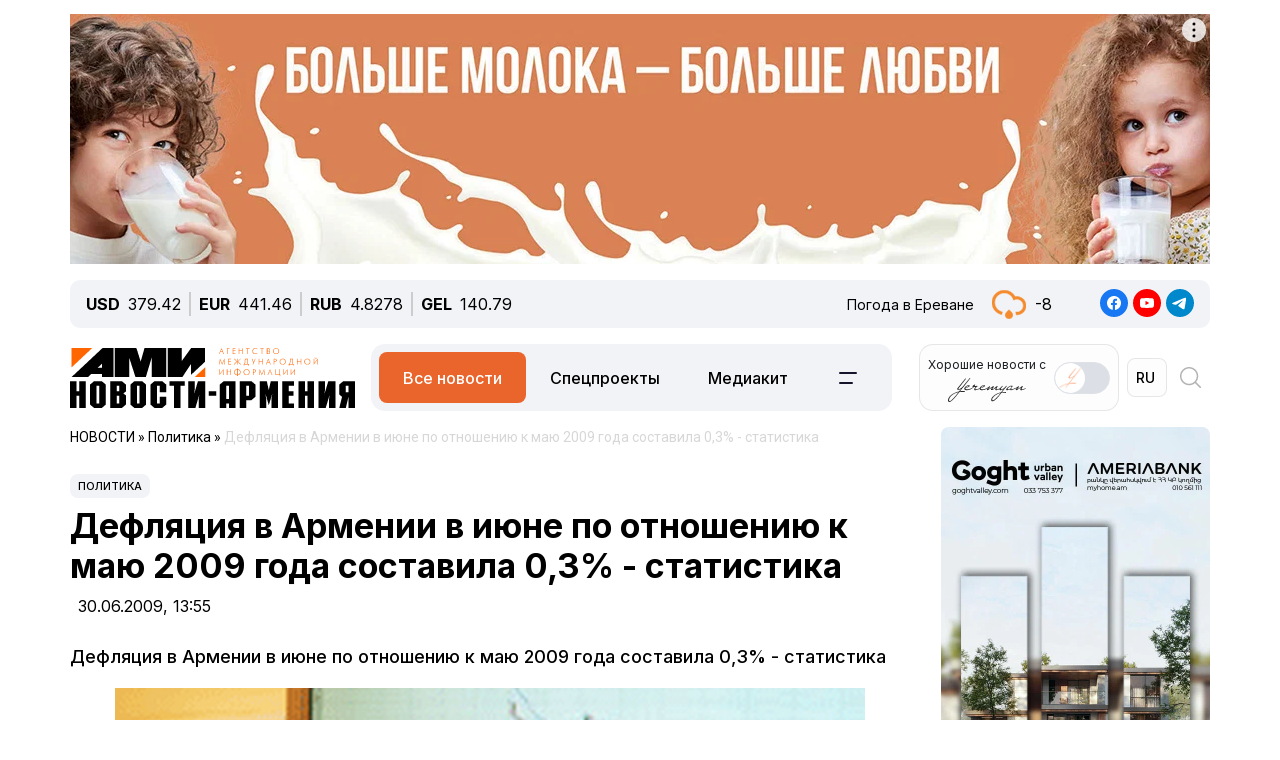

--- FILE ---
content_type: text/html; charset=UTF-8
request_url: https://newsarmenia.am/local/templates/ami_new/includes/infinite/infinite-news.php
body_size: 24701
content:


<div class="infinite-block row position-relative px-0 px-sm-0 mx-0">


		
		<div class="item-infinite border-top border-warning px-0 mb-5">
			<a href="/news/armenia/predstaviteli-armenii-i-azerbaydzhana-proveli-sovmestnyy-osmotr-uchastka-zheldorogi-eraskh-sadarak/" title="Представители Армении и Азербайджана провели совместный осмотр участка желдороги Ерасх-Садарак">
				<div class="infinite-header pt-2"><h2 class="page-header"><b>Представители Армении и Азербайджана провели совместный осмотр участка желдороги Ерасх-Садарак</b></h2></div>
			</a>
		<div id="time-line" class="d-flex justify-content-start align-items-center text-muted mb-4">	
			<div class="news-line-datetime px-2">
				<span class="news-line-date">
					вчера,				</span>
				<span class="news-line-time">
				21:05				</span>	
			</div>
		</div>
				<p><span class="infinite-body" class="" style=""></span></p>
				<div class="picture-block d-flex flex-column justify-content-center align-items-center mb-3 w-100">
					<figure class="">
							<img
								class="detail_picture align-self-center"
								style="max-width: 100%;"
								border="0"
								src="/upload/iblock/ed5/sn2uyrclul3iae53wh3ar0lnhwho17hb.jpg"
								width=""
								height=""
								alt=""
								title=""
								/>
<!--							<figcaption class="detail_picture_copyright mt-2">Фото: </figcaption> -->
					</figure>
				</div>
				<div class="infinite-preview news-line-preview mb-3">
					Представители Армении и Азербайджана провели совместный осмотр участка желдороги Ерасх-Садарак				</div>
					<div class="infinite-body news-line-detail">

						<p>
 <b>ЕРЕВАН, 15 января. Новости-Армения</b>. Представители армянской и азербайджанской сторон 15 января 2026 года совместно осмотрели текущее состояние инфраструктуры железнодорожного участка Ерасх-Садарак, сообщили в Министерстве территориального управления и инфраструктур Армении.&nbsp;&nbsp;
</p>
<p>
	 "Целью осмотра являлась оценка технической пригодности данного железнодорожного участка для движения специальной железнодорожной строительной техники в целях выполнения комплекса соответствующих инфраструктурных восстановительных мероприятий", - говорится в сообщении.&nbsp;
</p>
<p>
	 Отмечается, что в рамках проведённого осмотра стороны обменялись мнениями касательно оценки технического состояния железнодорожной инфраструктуры на данном участке.
</p>
<p>
	 О проекте восстановления железной дороги
</p>
<p>
	 Ранее сообщалось, что правительство Армении планирует восстановить 45 км отрезка железной дороги Ерасх - Садарак- Джульфа - Ордубад - Мегри - Горадиз, стоимость данных работ оценивается примерно в $200 млн.
</p>
<p>
	 Армения посредством этой железной дороги получит доступ к Ирану и России, а Азербайджан - железнодорожную связь с Нахичеваном (азербайджанский эксклав).
</p>
<p>
	 В начале декабря прошлого года премьер-министр Никол Пашинян подтвердил, что Армения готова и заинтересована в реализации этого проекта, однако отметил, что конкретных результатов нет.
</p>
<p>
	 Ерасх - поселение на окраине Араратской области РА, прилегающей к Еревану, Мегри - город в Сюнике (юг Армении, граничит с Ираном и Азербайджаном). Остальные указанные населенные пункты - Садарак-Джульфа-Ордубад-Горадиз - города в Азербайджане.
</p>					</div>
			
		</div>
				
<div class="news-card-block col-12 d-flex flex-column mb-5">

<div id="ArkaNews" class="border p-2" style="border-radius: 8px;background-color: aliceblue;">
	<h5 class="d-inline-flex p-2" style=""><a href="https://arka.am/" title="Новости агентства АРКА" target="_blank">Новости агентства АРКА</a></h5>
	<div class="d-flex flex-column flex-md-row cols-5 gx-5">
		<div class="d-flex flex-column col px-2">
		<a href="https://arka.am/news/society/rabotnikam-skoroy-pomoshchi-erevana-podnimut-zarplaty/" title="Работникам Скорой помощи Еревана поднимут зарплаты" target="_blank">
			<img src="/upload/iblock/8d6/kicbi0bn2277q11wqopelrmzca426wi8.jpg" alt="Работникам Скорой помощи Еревана поднимут зарплаты" title="Работникам Скорой помощи Еревана поднимут зарплаты">
			<div class="news-editor-block" style="font-size: 14px;line-height: normal;">Работникам Скорой помощи Еревана поднимут зарплаты</div>
		</a>
	</div>
		<div class="d-flex flex-column col px-2">
		<a href="https://arka.am/news/economy/predstaviteli-armenii-i-azerbaydzhana-sovmestno-otsenili-sostoyanie-uchastka-zheldorogi-eraskh-sadar/" title="Представители Армении и Азербайджана совместно оценили состояние участка желдороги Ерасх-Садарак" target="_blank">
			<img src="/upload/iblock/f23/wakftnk8rhxrukxql71ac6b0tv16zfmb.jpg" alt="Представители Армении и Азербайджана совместно оценили состояние участка желдороги Ерасх-Садарак" title="Представители Армении и Азербайджана совместно оценили состояние участка желдороги Ерасх-Садарак">
			<div class="news-editor-block" style="font-size: 14px;line-height: normal;">Представители Армении и Азербайджана совместно оценили состояние участка желдороги Ерасх-Садарак</div>
		</a>
	</div>
		<div class="d-flex flex-column col px-2">
		<a href="https://arka.am/news/economy/v-armenii-za-11-mesyatsev-proizvodstvo-kontsentrata-medi-i-molibdena-sokratilos-a-kontsentrata-tsink/" title="В Армении за 11 месяцев производство концентрата меди и молибдена сократилось, а концентрата цинка – выросло" target="_blank">
			<img src="/upload/iblock/ffa/m3tvvckb470vx6743vcfude9s7gfgky9.jpg" alt="В Армении за 11 месяцев производство концентрата меди и молибдена сократилось, а концентрата цинка – выросло" title="В Армении за 11 месяцев производство концентрата меди и молибдена сократилось, а концентрата цинка – выросло">
			<div class="news-editor-block" style="font-size: 14px;line-height: normal;">В Армении за 11 месяцев производство концентрата меди и молибдена сократилось, а концентрата цинка – выросло</div>
		</a>
	</div>
		<div class="d-flex flex-column col px-2">
		<a href="https://arka.am/news/society/armeniya-sozdaet-sistemu-zashchity-prav-potrebiteley-po-standartam-es/" title="Армения создает систему защиты прав потребителей по стандартам ЕС" target="_blank">
			<img src="/upload/iblock/b1f/ar5myxieuk1tvk4i6q6oeizsc8inovcs.jpg" alt="Армения создает систему защиты прав потребителей по стандартам ЕС" title="Армения создает систему защиты прав потребителей по стандартам ЕС">
			<div class="news-editor-block" style="font-size: 14px;line-height: normal;">Армения создает систему защиты прав потребителей по стандартам ЕС</div>
		</a>
	</div>
		<div class="d-flex flex-column col px-2">
		<a href="https://arka.am/news/economy/v-armenii-za-11-mesyatsev-vyrabotka-elektroenergii-vyrosla-na-6-5-prevysiv-9-mlrd-kvt-ch/" title="В Армении за 11 месяцев выработка электроэнергии выросла на 6,5% превысив 9 млрд. кВт.ч" target="_blank">
			<img src="/upload/medialibrary/03d/zald3zn9zy9aq4i4lnp0vzhk7fyp2xie.jpg" alt="В Армении за 11 месяцев выработка электроэнергии выросла на 6,5% превысив 9 млрд. кВт.ч" title="В Армении за 11 месяцев выработка электроэнергии выросла на 6,5% превысив 9 млрд. кВт.ч">
			<div class="news-editor-block" style="font-size: 14px;line-height: normal;">В Армении за 11 месяцев выработка электроэнергии выросла на 6,5% превысив 9 млрд. кВт.ч</div>
		</a>
	</div>
		</div>
</div>
		
</div>
			<div class="d-flex flex-sm-row flex-column px-0">
			<div class="main-section col-12 col-xl-9 px-0 ps-sm--2 ps-lg-0 pe-md-3 pe-lg-5 pe-0 pe-xl-3">

		
		<div class="item-infinite border-top border-warning px-0 mb-5">
			<a href="/news/armenia/manipulyatsii-nedopustimy-zakharova-prokommentirovala-vyskazyvaniya-soloveva-kasatelno-armenii/" title="«Манипуляции недопустимы»: Захарова прокомментировала высказывания Соловьева касательно Армении">
				<div class="infinite-header pt-2"><h2 class="page-header"><b>«Манипуляции недопустимы»: Захарова прокомментировала высказывания Соловьева касательно Армении</b></h2></div>
			</a>
		<div id="time-line" class="d-flex justify-content-start align-items-center text-muted mb-4">	
			<div class="news-line-datetime px-2">
				<span class="news-line-date">
					вчера,				</span>
				<span class="news-line-time">
				20:44				</span>	
			</div>
		</div>
				<p><span class="infinite-body" class="" style=""></span></p>
				<div class="picture-block d-flex flex-column justify-content-center align-items-center mb-3 w-100">
					<figure class="">
							<img
								class="detail_picture align-self-center"
								style="max-width: 100%;"
								border="0"
								src="/upload/medialibrary/912/904xp1d0eigx15tk802uvakf08c31e4f.jpg"
								width=""
								height=""
								alt=""
								title=""
								/>
<!--							<figcaption class="detail_picture_copyright mt-2">Фото: </figcaption> -->
					</figure>
				</div>
				<div class="infinite-preview news-line-preview mb-3">
					Просто недопустимо заниматься такими манипуляциями, - заявила Захарова				</div>
					<div class="infinite-body news-line-detail">

						<p>
 <b>ЕРЕВАН, 15 января. Новости-Армения.</b> Официальный представитель МИД РФ Мария Захарова в ходе брифинга в четверг ответила на вопрос о том, можно ли рассматривать заявление телеведущего Владимира Соловьева касательно, в том числе, Армении как соответствующее официальной позиции Москвы.
</p>
<p>
	 Российский телеведущий и журналист Владимир Соловьев заявил, что для России происходящее в Армении болезненнее, чем события в Венесуэле и "потеря Армении - гигантская проблема". По его словам, исходя из соображений национальной безопасности, Россия может начать СВО и на других территориях в своей зоне влияния, игнорируя международное право и международный порядок. Позже посол России в Армении Сергей Копыркин был вызван в МИД РА, ему была вручена нота протеста, в которой выражено глубокое возмущение заявлениями Владимира Соловьева. В российском посольстве в Ереване заявили, что обеспокоенности армянской стороны по поводу высказываний Соловьева будут переданы в МИД России.
</p>
<p>
	 «Во-первых, речь идет о мнении журналиста. Во-вторых, высказано это мнение было на частном канале «Соловьев Live». В-третьих, я прочитала цитаты, я опиралась не на вырванных из контекста фразах, не на косвенной речи, я опиралась на прямую речь. Так вот, сформулировано это мнение было вообще-то в виде вопроса. Там не было заявления, там был вопрос… В-четвертых, эти фразы были явно, абсолютно очевидно в провокационном виде преподнесены диванными аналитиками чуть ли не как официальная позиция России.&nbsp;Просто недопустимо заниматься такими манипуляциями», - заявила Захарова.
</p>
<p>
	 Более того, по ее словам, некоторые комментаторы воспользовались случаем, чтобы выпустить в информационное пространство целый ряд вообще не прозвучавших домыслов и откровенных спекуляций «о якобы имеющихся у России, как в некоторых сообщениях я видела, даже агрессивных устремлениях в отношении постсоветских государств».&nbsp;
</p>
<p>
	 В этой связи официальный представитель МИД заявила, что официальная позиция
</p>
<p>
	 России относительно ее политики в контексте общего советского прошлого, постсоветского пространства, отношений с ныне суверенными государствами озвучивалась руководством РФ не один десяток раз.
</p>
<p>
	 «Нашу страну с народами государств Южного Кавказа и Центральной Азии исторически связывают отношения добрососедства, стратегического партнерства, союзничества, братской дружбы и сотрудничества. Залогом поступательного развития наших связей служат добрые личные контакты между руководителями дружественных государств на основе взаимоуважения и доверия», - подчеркнула она.&nbsp;
</p>
<p>
	 При этом Захарова добавила, что судить нужно по делам.
</p>
<p>
	 «Сколько раз приходили на помощь? Сколько раз протягивали руку помощи, дружбы? Сколько раз проявляли самые искренние эмоции тогда, когда сопереживали, сочувствовали?&nbsp;Сколько раз проявляли искренние, самые искренние эмоции, когда разделяли радость, когда вместе переживали общие победы и победы наших коллег и друзей по постсоветскому пространству? Сколько раз вместе искали выходы из сложнейших, казалось бы, тупиковых историй?&nbsp;Сколько раз преодолевали непонимание или недопонимание? Сколько раз отвечали на вызовы провокаторов и провокации? Вот на это надо ориентироваться, и ни в коем случае не спотыкаться и уж тем более не фокусироваться на провокациях. К сожалению, их будет немало», - резюмировала она.&nbsp;
</p>					</div>
			
		</div>
	
			</div>

					
			<div class="sidebar-section right-sidebar d-none d-md-block col-12 col-xl-3 px-0 ps-md-3 ps-lg-5 pe-sm--2 pe-lg-0 flex-grow-1">
				<div class="sidebar-body">
					<div class="showBanner">
					</div>

<div Id="popular_widget" class="">
	<h4>Популярное</h4>
	<div class="popular-block d-flex flex-column соl-12 flex-grow-1">
		<a href="/news/life/5-zimnikh-privychek-kotorye-nezametno-vredyat-zdorovyu/" class="h-100 w-100">
			<div class="popular-image d-flex flex-column mb-3 w-100 position-relative">
				<img src="/upload/iblock/d3b/8hlc922w042oyuqk3p70jljqk73jk2kl.jpg" class="">
				<div id="backspace" class="position-absolute">Зима в Армении — период резких температурных скачков, сухого воздуха и постновогоднего стресса</div>
			</div>
				<div class="popular-name">5 зимних привычек, которые незаметно вредят здоровью</div>
		</a>
	</div>
</div>
<style>
#popular_widget #backspace
{
	transform:rotateY(180deg);
	backface-visibility:hidden;
	transition: all 1s ease;
	font-style: italic;
}
.popular-image
{
	background-size:cover;
	background-repeat:no-repeat;
	width: 100%;
	height:calc(100% * var(--photo-height));
	overflow: hidden;
	z-index: 5;
}
.popular-image img
{
	backface-visibility:hidden;
	transition: all .5s ease;
}
.popular-image img
{
	backface-visibility:hidden;
	transition: all 1s ease;
}

.popular-block
{
	border: 1px solid #005AAB;
	padding: 5px;
	border-radius: 5px;
}
#popular_widget a:hover img
{
	transform:rotateY(180deg);
}
#popular_widget a:hover #backspace
{
	transform:rotateY(360deg);
}
.popular-image img.animate {
    animation: expand-shrink 5s infinite;
}

@keyframes expand-shrink {
    0% {
        transform: scale(1);
    }
    50% {
        transform: scale(1.2);
    }
    100% {
        transform: scale(1);
    }
}
</style>
<script>
// повторить с интервалом 2 секунды
//let timerId = setInterval(
function breath() {
//	$( "#popular_widget img").css({'transform':'rotateY(180deg)'});
//	$("#popular_widget #backspace").css({'transform': 'rotateY(360deg)'});
	
//let time = setTimeout(5000);
	
//	$("#popular_widget img").css({'transform':'rotateY(0deg)'});
//	$("#popular_widget #backspace").css({'transform':'rotateY(180deg)'});
};
//setInterval(breath, 1000);

/*
setTimeout(function(){
$( "#popular_widget img").css(
	{
		'transform': 'rotateY(0deg)',
	});
$("#popular_widget #backspace").css(
	{
		'transform': 'rotateY(180deg)',
	});
}, 2000);
*/
/*
setInterval(function(){
let process = setTimeout(breath, 1000);
let stopprocess = setTimeout(stopbreath, 5000);
}, 0);
*/


//let process = setInterval(breath(), 2000);
//breath();
	
//), 2000);
$(document).ready(function () {
    // Функция для начала и остановки анимации
    function toggleImageAnimation() {
        $('#popular_widget img').toggleClass('animate'); // Добавляем/удаляем класс для анимации
    }

    // Запуск анимации при клике
    setInterval(function() {
        toggleImageAnimation();
    }, 5000); // Анимация будет происходить каждые 2 секунды
});

</script>		
				</div>
			</div>
		

		</div>
				
<div class="news-card-block col-12 d-flex flex-column mb-5">

<div id="TelecomNews" class="border p-2" style="border-radius: 8px;background-color: #daffed;">
	<h5 class="d-inline-flex p-2" style=""><a href="https://arkatelecom.am/" title="АРКА-ТЕЛЕКОМ" target="_blank">АРКА-ТЕЛЕКОМ</a></h5>
	<div class="d-flex flex-column flex-md-row cols-5 gx-5">
		<div class="d-flex flex-column col px-2">
		<a href="https://arkatelecom.am/news/regulator/prezident-ssha-vvel-poshlinu-v-25-na-importnye-mikroskhemy/" title="Президент США ввел пошлину в 25% на импортные микросхемы" target="_blank">
			<img src="/upload/iblock/21c/4jbgn70t5g7lj8jy1hrxombiu2h0880l.jpg" alt="Президент США ввел пошлину в 25% на импортные микросхемы" title="Президент США ввел пошлину в 25% на импортные микросхемы">
			<div class="news-editor-block" style="font-size: 14px;line-height: normal;">Президент США ввел пошлину в 25% на импортные микросхемы</div>
		</a>
	</div>
		<div class="d-flex flex-column col px-2">
		<a href="https://arkatelecom.am/news/internet/youtube-rasshiril-roditelskiy-kontrol-dostupna-blokirovka-shorts-/" title="YouTube расширил родительский контроль — доступна блокировка Shorts " target="_blank">
			<img src="/upload/iblock/388/xgh8dh8zv16a8ssidfb33opn12fv86nu.jpg" alt="YouTube расширил родительский контроль — доступна блокировка Shorts " title="YouTube расширил родительский контроль — доступна блокировка Shorts ">
			<div class="news-editor-block" style="font-size: 14px;line-height: normal;">YouTube расширил родительский контроль — доступна блокировка Shorts </div>
		</a>
	</div>
		<div class="d-flex flex-column col px-2">
		<a href="https://arkatelecom.am/news/development/ii-model-uluchshila-avtomaticheskoe-vyyavlenie-porazheniy-lyegkikh-na-kt-pri-covid-19/" title="ИИ-модель улучшила автоматическое выявление поражений лёгких на КТ при COVID-19" target="_blank">
			<img src="/upload/iblock/831/176lg3fl3xnit0qdfz3v57gg1z8r250f.jpg" alt="ИИ-модель улучшила автоматическое выявление поражений лёгких на КТ при COVID-19" title="ИИ-модель улучшила автоматическое выявление поражений лёгких на КТ при COVID-19">
			<div class="news-editor-block" style="font-size: 14px;line-height: normal;">ИИ-модель улучшила автоматическое выявление поражений лёгких на КТ при COVID-19</div>
		</a>
	</div>
		<div class="d-flex flex-column col px-2">
		<a href="https://arkatelecom.am/news/internet/mezhdunarodnyy-tekhnologicheskiy-sammit-silicon-mountains-2026-proydet-v-aprele-v-armenii-/" title="Международный технологический саммит Silicon Mountains 2026 пройдет в апреле в Армении " target="_blank">
			<img src="/upload/iblock/e0a/rcid3o8xwn6j1jl9oeckhlvnwpdcgum2.jpg" alt="Международный технологический саммит Silicon Mountains 2026 пройдет в апреле в Армении " title="Международный технологический саммит Silicon Mountains 2026 пройдет в апреле в Армении ">
			<div class="news-editor-block" style="font-size: 14px;line-height: normal;">Международный технологический саммит Silicon Mountains 2026 пройдет в апреле в Армении </div>
		</a>
	</div>
		<div class="d-flex flex-column col px-2">
		<a href="https://arkatelecom.am/news/internet/kriptomoshenniki-pokhitili-17-mlrd-za-2025-god-ne-bez-pomoshchi-ii-/" title="Криптомошенники похитили $17 млрд за 2025 год не без &quot;помощи&quot; ИИ " target="_blank">
			<img src="/upload/iblock/955/3i9dglb6qyp6zwiq47huiawo1bzjj0pp.jpg" alt="Криптомошенники похитили $17 млрд за 2025 год не без &quot;помощи&quot; ИИ " title="Криптомошенники похитили $17 млрд за 2025 год не без &quot;помощи&quot; ИИ ">
			<div class="news-editor-block" style="font-size: 14px;line-height: normal;">Криптомошенники похитили $17 млрд за 2025 год не без &quot;помощи&quot; ИИ </div>
		</a>
	</div>
		</div>
</div>
		
</div>
			<div class="d-flex flex-sm-row flex-column px-0">
			<div class="main-section col-12 col-xl-9 px-0 ps-sm--2 ps-lg-0 pe-md-3 pe-lg-5 pe-0 pe-xl-3">

		
		<div class="item-infinite border-top border-warning px-0 mb-5">
			<a href="/news/life/posvyashchenie-khansu-tsimmeru-i-lyubov-kak-interesno-provesti-vremya-v-erevane-na-etoy-nedele/" title="Посвящение Хансу Циммеру и &quot;Любовь&quot; : как интересно провести время в Ереване на этой неделе?">
				<div class="infinite-header pt-2"><h2 class="page-header"><b>Посвящение Хансу Циммеру и &quot;Любовь&quot; : как интересно провести время в Ереване на этой неделе?</b></h2></div>
			</a>
		<div id="time-line" class="d-flex justify-content-start align-items-center text-muted mb-4">	
			<div class="news-line-datetime px-2">
				<span class="news-line-date">
					вчера,				</span>
				<span class="news-line-time">
				19:25				</span>	
			</div>
		</div>
				<p><span class="infinite-body" class="" style=""></span></p>
				<div class="picture-block d-flex flex-column justify-content-center align-items-center mb-3 w-100">
					<figure class="">
							<img
								class="detail_picture align-self-center"
								style="max-width: 100%;"
								border="0"
								src="/upload/medialibrary/1ab/gdmn9efmdztc4eurooaswkk5insypk4p.jpg"
								width=""
								height=""
								alt=""
								title=""
								/>
<!--							<figcaption class="detail_picture_copyright mt-2">Фото: </figcaption> -->
					</figure>
				</div>
				<div class="infinite-preview news-line-preview mb-3">
					На этой неделе Ереван предлагает насыщенную афишу — от классики мировой сцены до камерных и экспериментальных форматов				</div>
					<div class="infinite-body news-line-detail">

						<b>ЕРЕВАН, 15 января. Новости-Армения. </b>На этой неделе Ереван предлагает насыщенную афишу — от классики мировой сцены до камерных и экспериментальных форматов. Если хочется не просто «куда-то сходить», а получить сильное культурное впечатление, вот самые яркие события недели, вокруг которых можно выстроить идеальный вечер (или даже уикенд).<br>
 <br>
 <b>Пятница, 16 января</b><br>
 <br>
 19:00 - Посвящение Хансу Циммеру в Доме камерной музыки Комитаса<br>
 <br>
 19:30 - Спектакль "Любовь и апельсины" в Театре им.Пароняна<br>
 <br>
 20:00 - Представление "Любовь" в Театре на крыше<br>
 <br>
 Остальные ивенты на неделю -&nbsp;<a href="https://t.me/guideyerevan/1354" target="_blank">по&nbsp;</a><a href="https://t.me/guideyerevan/1354" target="_blank">ссылке</a><a href="https://t.me/guideyerevan/1354" target="_blank">.</a>&nbsp;Хотите быть в тренде культурной жизни столицы - подписывайтесь на "<a target="_blank" href="https://newsarmenia.am/news/life/gangster-mak-i-stage-dance-studio-kak-interesno-provesti-vremya-v-erevane-na-etoy-nedele/t.me/guideyerevan">Гид по Еревану</a>".					</div>
			
		</div>
	
			</div>

					
			<div class="sidebar-section right-sidebar d-none d-md-block col-12 col-xl-3 px-0 ps-md-3 ps-lg-5 pe-sm--2 pe-lg-0 flex-grow-1">
				<div class="sidebar-body">
					<div class="showBanner">
					</div>

<div Id="popular_widget" class="">
	<h4>Популярное</h4>
	<div class="popular-block d-flex flex-column соl-12 flex-grow-1">
		<a href="/news/life/5-zimnikh-privychek-kotorye-nezametno-vredyat-zdorovyu/" class="h-100 w-100">
			<div class="popular-image d-flex flex-column mb-3 w-100 position-relative">
				<img src="/upload/iblock/d3b/8hlc922w042oyuqk3p70jljqk73jk2kl.jpg" class="">
				<div id="backspace" class="position-absolute">Зима в Армении — период резких температурных скачков, сухого воздуха и постновогоднего стресса</div>
			</div>
				<div class="popular-name">5 зимних привычек, которые незаметно вредят здоровью</div>
		</a>
	</div>
</div>
<style>
#popular_widget #backspace
{
	transform:rotateY(180deg);
	backface-visibility:hidden;
	transition: all 1s ease;
	font-style: italic;
}
.popular-image
{
	background-size:cover;
	background-repeat:no-repeat;
	width: 100%;
	height:calc(100% * var(--photo-height));
	overflow: hidden;
	z-index: 5;
}
.popular-image img
{
	backface-visibility:hidden;
	transition: all .5s ease;
}
.popular-image img
{
	backface-visibility:hidden;
	transition: all 1s ease;
}

.popular-block
{
	border: 1px solid #005AAB;
	padding: 5px;
	border-radius: 5px;
}
#popular_widget a:hover img
{
	transform:rotateY(180deg);
}
#popular_widget a:hover #backspace
{
	transform:rotateY(360deg);
}
.popular-image img.animate {
    animation: expand-shrink 5s infinite;
}

@keyframes expand-shrink {
    0% {
        transform: scale(1);
    }
    50% {
        transform: scale(1.2);
    }
    100% {
        transform: scale(1);
    }
}
</style>
<script>
// повторить с интервалом 2 секунды
//let timerId = setInterval(
function breath() {
//	$( "#popular_widget img").css({'transform':'rotateY(180deg)'});
//	$("#popular_widget #backspace").css({'transform': 'rotateY(360deg)'});
	
//let time = setTimeout(5000);
	
//	$("#popular_widget img").css({'transform':'rotateY(0deg)'});
//	$("#popular_widget #backspace").css({'transform':'rotateY(180deg)'});
};
//setInterval(breath, 1000);

/*
setTimeout(function(){
$( "#popular_widget img").css(
	{
		'transform': 'rotateY(0deg)',
	});
$("#popular_widget #backspace").css(
	{
		'transform': 'rotateY(180deg)',
	});
}, 2000);
*/
/*
setInterval(function(){
let process = setTimeout(breath, 1000);
let stopprocess = setTimeout(stopbreath, 5000);
}, 0);
*/


//let process = setInterval(breath(), 2000);
//breath();
	
//), 2000);
$(document).ready(function () {
    // Функция для начала и остановки анимации
    function toggleImageAnimation() {
        $('#popular_widget img').toggleClass('animate'); // Добавляем/удаляем класс для анимации
    }

    // Запуск анимации при клике
    setInterval(function() {
        toggleImageAnimation();
    }, 5000); // Анимация будет происходить каждые 2 секунды
});

</script>		
				</div>
			</div>
		

		</div>
				
<div class="news-card-block col-12 d-flex flex-column mb-5">

<div id="ArkaNews" class="border p-2" style="border-radius: 8px;background-color: aliceblue;">
	<h5 class="d-inline-flex p-2" style=""><a href="https://arka.am/" title="Новости агентства АРКА" target="_blank">Новости агентства АРКА</a></h5>
	<div class="d-flex flex-column flex-md-row cols-5 gx-5">
		<div class="d-flex flex-column col px-2">
		<a href="https://arka.am/news/society/rabotnikam-skoroy-pomoshchi-erevana-podnimut-zarplaty/" title="Работникам Скорой помощи Еревана поднимут зарплаты" target="_blank">
			<img src="/upload/iblock/8d6/kicbi0bn2277q11wqopelrmzca426wi8.jpg" alt="Работникам Скорой помощи Еревана поднимут зарплаты" title="Работникам Скорой помощи Еревана поднимут зарплаты">
			<div class="news-editor-block" style="font-size: 14px;line-height: normal;">Работникам Скорой помощи Еревана поднимут зарплаты</div>
		</a>
	</div>
		<div class="d-flex flex-column col px-2">
		<a href="https://arka.am/news/economy/predstaviteli-armenii-i-azerbaydzhana-sovmestno-otsenili-sostoyanie-uchastka-zheldorogi-eraskh-sadar/" title="Представители Армении и Азербайджана совместно оценили состояние участка желдороги Ерасх-Садарак" target="_blank">
			<img src="/upload/iblock/f23/wakftnk8rhxrukxql71ac6b0tv16zfmb.jpg" alt="Представители Армении и Азербайджана совместно оценили состояние участка желдороги Ерасх-Садарак" title="Представители Армении и Азербайджана совместно оценили состояние участка желдороги Ерасх-Садарак">
			<div class="news-editor-block" style="font-size: 14px;line-height: normal;">Представители Армении и Азербайджана совместно оценили состояние участка желдороги Ерасх-Садарак</div>
		</a>
	</div>
		<div class="d-flex flex-column col px-2">
		<a href="https://arka.am/news/economy/v-armenii-za-11-mesyatsev-proizvodstvo-kontsentrata-medi-i-molibdena-sokratilos-a-kontsentrata-tsink/" title="В Армении за 11 месяцев производство концентрата меди и молибдена сократилось, а концентрата цинка – выросло" target="_blank">
			<img src="/upload/iblock/ffa/m3tvvckb470vx6743vcfude9s7gfgky9.jpg" alt="В Армении за 11 месяцев производство концентрата меди и молибдена сократилось, а концентрата цинка – выросло" title="В Армении за 11 месяцев производство концентрата меди и молибдена сократилось, а концентрата цинка – выросло">
			<div class="news-editor-block" style="font-size: 14px;line-height: normal;">В Армении за 11 месяцев производство концентрата меди и молибдена сократилось, а концентрата цинка – выросло</div>
		</a>
	</div>
		<div class="d-flex flex-column col px-2">
		<a href="https://arka.am/news/society/armeniya-sozdaet-sistemu-zashchity-prav-potrebiteley-po-standartam-es/" title="Армения создает систему защиты прав потребителей по стандартам ЕС" target="_blank">
			<img src="/upload/iblock/b1f/ar5myxieuk1tvk4i6q6oeizsc8inovcs.jpg" alt="Армения создает систему защиты прав потребителей по стандартам ЕС" title="Армения создает систему защиты прав потребителей по стандартам ЕС">
			<div class="news-editor-block" style="font-size: 14px;line-height: normal;">Армения создает систему защиты прав потребителей по стандартам ЕС</div>
		</a>
	</div>
		<div class="d-flex flex-column col px-2">
		<a href="https://arka.am/news/economy/v-armenii-za-11-mesyatsev-vyrabotka-elektroenergii-vyrosla-na-6-5-prevysiv-9-mlrd-kvt-ch/" title="В Армении за 11 месяцев выработка электроэнергии выросла на 6,5% превысив 9 млрд. кВт.ч" target="_blank">
			<img src="/upload/medialibrary/03d/zald3zn9zy9aq4i4lnp0vzhk7fyp2xie.jpg" alt="В Армении за 11 месяцев выработка электроэнергии выросла на 6,5% превысив 9 млрд. кВт.ч" title="В Армении за 11 месяцев выработка электроэнергии выросла на 6,5% превысив 9 млрд. кВт.ч">
			<div class="news-editor-block" style="font-size: 14px;line-height: normal;">В Армении за 11 месяцев выработка электроэнергии выросла на 6,5% превысив 9 млрд. кВт.ч</div>
		</a>
	</div>
		</div>
</div>
		
</div>
			<div class="d-flex flex-sm-row flex-column px-0">
			<div class="main-section col-12 col-xl-9 px-0 ps-sm--2 ps-lg-0 pe-md-3 pe-lg-5 pe-0 pe-xl-3">

		
		<div class="item-infinite border-top border-warning px-0 mb-5">
			<a href="/news/society/ya-vas-ne-pokinul-vernuvshiysya-iz-azerbaydzhana-gevorg-sudzhyan-obratilsya-k-tem-kto-ostalsya-v-ple/" title="«Я вас не покинул»: вернувшийся из Азербайджана Геворг Суджян обратился к тем, кто остался в плену">
				<div class="infinite-header pt-2"><h2 class="page-header"><b>«Я вас не покинул»: вернувшийся из Азербайджана Геворг Суджян обратился к тем, кто остался в плену</b></h2></div>
			</a>
		<div id="time-line" class="d-flex justify-content-start align-items-center text-muted mb-4">	
			<div class="news-line-datetime px-2">
				<span class="news-line-date">
					вчера,				</span>
				<span class="news-line-time">
				18:05				</span>	
			</div>
		</div>
				<p><span class="infinite-body" class="" style=""></span></p>
				<div class="picture-block d-flex flex-column justify-content-center align-items-center mb-3 w-100">
					<figure class="">
							<img
								class="detail_picture align-self-center"
								style="max-width: 100%;"
								border="0"
								src="/upload/medialibrary/e89/fr08b3f53qcltcvt39olvfbccnio80ck.jpg"
								width=""
								height=""
								alt=""
								title=""
								/>
<!--							<figcaption class="detail_picture_copyright mt-2">Фото: </figcaption> -->
					</figure>
				</div>
				<div class="infinite-preview news-line-preview mb-3">
					Вернувшийся из азербайджанского плена Геворг Суджян сделал запись на своей странице в ФБ				</div>
					<div class="infinite-body news-line-detail">

						<p>
 <b>ЕРЕВАН, 15 января. Новости-Армения.</b> Вернувшийся из азербайджанского плена Геворг Суджян сделал запись на своей странице в ФБ.
</p>
<p>
	 «Я вас не покинул, ребята, я оставил с вами свою душу. Пока вы находитесь в жестоких когтях плена, я не буду знать покоя – клянусь», - написал он.
</p>
<p>
	 14 января Азербайджан вернул Армении четырёх пленных армян - Геворга Суджяна, Давида Давтяна, Вигена Эульджекджяна и Вагифа Хачатряна.
</p>
<h2>
Об армянских пленных в Баку </h2>
<p>
	 Официально Азербайджан подтверждает факт удержания только 33 армянских военнопленных и гражданских лиц, однако армянские правозащитники заявляют о еще 80 пленных армянах.
</p>
<p>
	 В Азербайджане под арестом находятся бывший госминистр Арцаха Рубен Варданян, экс-президенты Республики Бако Саакян, Аркадий Гукасян и Араик Арутюнян, экс-спикер парламента Давид Ишханян, бывший глава МИД и экс-помощник президента НКР Давид Бабаян, бывший командующий Армией обороны Левон Мнацаканян и бывший замкомандующего Армией обороны Арцаха Давид Манукян.
</p>
<p>
	 МККК с 3 сентября 2025 года прекратил деятельность своей миссии по требованию правительства этой страны. Организация заверила, что продолжит работать с органами власти Азербайджана, чтобы оказывать помощь людям, которым предоставляет защиту международное гуманитарное право, в соответствии со своим мандатом и обязательствами Азербайджана по Женевским конвенциям.
</p>					</div>
			
		</div>
	
			</div>

					
			<div class="sidebar-section right-sidebar d-none d-md-block col-12 col-xl-3 px-0 ps-md-3 ps-lg-5 pe-sm--2 pe-lg-0 flex-grow-1">
				<div class="sidebar-body">
					<div class="showBanner">
					</div>

<div Id="popular_widget" class="">
	<h4>Популярное</h4>
	<div class="popular-block d-flex flex-column соl-12 flex-grow-1">
		<a href="/news/life/5-zimnikh-privychek-kotorye-nezametno-vredyat-zdorovyu/" class="h-100 w-100">
			<div class="popular-image d-flex flex-column mb-3 w-100 position-relative">
				<img src="/upload/iblock/d3b/8hlc922w042oyuqk3p70jljqk73jk2kl.jpg" class="">
				<div id="backspace" class="position-absolute">Зима в Армении — период резких температурных скачков, сухого воздуха и постновогоднего стресса</div>
			</div>
				<div class="popular-name">5 зимних привычек, которые незаметно вредят здоровью</div>
		</a>
	</div>
</div>
<style>
#popular_widget #backspace
{
	transform:rotateY(180deg);
	backface-visibility:hidden;
	transition: all 1s ease;
	font-style: italic;
}
.popular-image
{
	background-size:cover;
	background-repeat:no-repeat;
	width: 100%;
	height:calc(100% * var(--photo-height));
	overflow: hidden;
	z-index: 5;
}
.popular-image img
{
	backface-visibility:hidden;
	transition: all .5s ease;
}
.popular-image img
{
	backface-visibility:hidden;
	transition: all 1s ease;
}

.popular-block
{
	border: 1px solid #005AAB;
	padding: 5px;
	border-radius: 5px;
}
#popular_widget a:hover img
{
	transform:rotateY(180deg);
}
#popular_widget a:hover #backspace
{
	transform:rotateY(360deg);
}
.popular-image img.animate {
    animation: expand-shrink 5s infinite;
}

@keyframes expand-shrink {
    0% {
        transform: scale(1);
    }
    50% {
        transform: scale(1.2);
    }
    100% {
        transform: scale(1);
    }
}
</style>
<script>
// повторить с интервалом 2 секунды
//let timerId = setInterval(
function breath() {
//	$( "#popular_widget img").css({'transform':'rotateY(180deg)'});
//	$("#popular_widget #backspace").css({'transform': 'rotateY(360deg)'});
	
//let time = setTimeout(5000);
	
//	$("#popular_widget img").css({'transform':'rotateY(0deg)'});
//	$("#popular_widget #backspace").css({'transform':'rotateY(180deg)'});
};
//setInterval(breath, 1000);

/*
setTimeout(function(){
$( "#popular_widget img").css(
	{
		'transform': 'rotateY(0deg)',
	});
$("#popular_widget #backspace").css(
	{
		'transform': 'rotateY(180deg)',
	});
}, 2000);
*/
/*
setInterval(function(){
let process = setTimeout(breath, 1000);
let stopprocess = setTimeout(stopbreath, 5000);
}, 0);
*/


//let process = setInterval(breath(), 2000);
//breath();
	
//), 2000);
$(document).ready(function () {
    // Функция для начала и остановки анимации
    function toggleImageAnimation() {
        $('#popular_widget img').toggleClass('animate'); // Добавляем/удаляем класс для анимации
    }

    // Запуск анимации при клике
    setInterval(function() {
        toggleImageAnimation();
    }, 5000); // Анимация будет происходить каждые 2 секунды
});

</script>		
				</div>
			</div>
		

		</div>
				
<div class="news-card-block col-12 d-flex flex-column mb-5">

<div id="TelecomNews" class="border p-2" style="border-radius: 8px;background-color: #daffed;">
	<h5 class="d-inline-flex p-2" style=""><a href="https://arkatelecom.am/" title="АРКА-ТЕЛЕКОМ" target="_blank">АРКА-ТЕЛЕКОМ</a></h5>
	<div class="d-flex flex-column flex-md-row cols-5 gx-5">
		<div class="d-flex flex-column col px-2">
		<a href="https://arkatelecom.am/news/regulator/prezident-ssha-vvel-poshlinu-v-25-na-importnye-mikroskhemy/" title="Президент США ввел пошлину в 25% на импортные микросхемы" target="_blank">
			<img src="/upload/iblock/21c/4jbgn70t5g7lj8jy1hrxombiu2h0880l.jpg" alt="Президент США ввел пошлину в 25% на импортные микросхемы" title="Президент США ввел пошлину в 25% на импортные микросхемы">
			<div class="news-editor-block" style="font-size: 14px;line-height: normal;">Президент США ввел пошлину в 25% на импортные микросхемы</div>
		</a>
	</div>
		<div class="d-flex flex-column col px-2">
		<a href="https://arkatelecom.am/news/internet/youtube-rasshiril-roditelskiy-kontrol-dostupna-blokirovka-shorts-/" title="YouTube расширил родительский контроль — доступна блокировка Shorts " target="_blank">
			<img src="/upload/iblock/388/xgh8dh8zv16a8ssidfb33opn12fv86nu.jpg" alt="YouTube расширил родительский контроль — доступна блокировка Shorts " title="YouTube расширил родительский контроль — доступна блокировка Shorts ">
			<div class="news-editor-block" style="font-size: 14px;line-height: normal;">YouTube расширил родительский контроль — доступна блокировка Shorts </div>
		</a>
	</div>
		<div class="d-flex flex-column col px-2">
		<a href="https://arkatelecom.am/news/development/ii-model-uluchshila-avtomaticheskoe-vyyavlenie-porazheniy-lyegkikh-na-kt-pri-covid-19/" title="ИИ-модель улучшила автоматическое выявление поражений лёгких на КТ при COVID-19" target="_blank">
			<img src="/upload/iblock/831/176lg3fl3xnit0qdfz3v57gg1z8r250f.jpg" alt="ИИ-модель улучшила автоматическое выявление поражений лёгких на КТ при COVID-19" title="ИИ-модель улучшила автоматическое выявление поражений лёгких на КТ при COVID-19">
			<div class="news-editor-block" style="font-size: 14px;line-height: normal;">ИИ-модель улучшила автоматическое выявление поражений лёгких на КТ при COVID-19</div>
		</a>
	</div>
		<div class="d-flex flex-column col px-2">
		<a href="https://arkatelecom.am/news/internet/mezhdunarodnyy-tekhnologicheskiy-sammit-silicon-mountains-2026-proydet-v-aprele-v-armenii-/" title="Международный технологический саммит Silicon Mountains 2026 пройдет в апреле в Армении " target="_blank">
			<img src="/upload/iblock/e0a/rcid3o8xwn6j1jl9oeckhlvnwpdcgum2.jpg" alt="Международный технологический саммит Silicon Mountains 2026 пройдет в апреле в Армении " title="Международный технологический саммит Silicon Mountains 2026 пройдет в апреле в Армении ">
			<div class="news-editor-block" style="font-size: 14px;line-height: normal;">Международный технологический саммит Silicon Mountains 2026 пройдет в апреле в Армении </div>
		</a>
	</div>
		<div class="d-flex flex-column col px-2">
		<a href="https://arkatelecom.am/news/internet/kriptomoshenniki-pokhitili-17-mlrd-za-2025-god-ne-bez-pomoshchi-ii-/" title="Криптомошенники похитили $17 млрд за 2025 год не без &quot;помощи&quot; ИИ " target="_blank">
			<img src="/upload/iblock/955/3i9dglb6qyp6zwiq47huiawo1bzjj0pp.jpg" alt="Криптомошенники похитили $17 млрд за 2025 год не без &quot;помощи&quot; ИИ " title="Криптомошенники похитили $17 млрд за 2025 год не без &quot;помощи&quot; ИИ ">
			<div class="news-editor-block" style="font-size: 14px;line-height: normal;">Криптомошенники похитили $17 млрд за 2025 год не без &quot;помощи&quot; ИИ </div>
		</a>
	</div>
		</div>
</div>
		
</div>
			<div class="d-flex flex-sm-row flex-column px-0">
			<div class="main-section col-12 col-xl-9 px-0 ps-sm--2 ps-lg-0 pe-md-3 pe-lg-5 pe-0 pe-xl-3">

		
		<div class="item-infinite border-top border-warning px-0 mb-5">
			<a href="/news/armenia/v-erevane-vosstanovyat-chast-koltsevogo-bulvara-i-prolozhat-novye-allei/" title="В Ереване восстановят часть Кольцевого бульвара и проложат новые аллеи">
				<div class="infinite-header pt-2"><h2 class="page-header"><b>В Ереване восстановят часть Кольцевого бульвара и проложат новые аллеи</b></h2></div>
			</a>
		<div id="time-line" class="d-flex justify-content-start align-items-center text-muted mb-4">	
			<div class="news-line-datetime px-2">
				<span class="news-line-date">
					вчера,				</span>
				<span class="news-line-time">
				17:50				</span>	
			</div>
		</div>
				<p><span class="infinite-body" class="" style=""></span></p>
				<div class="picture-block d-flex flex-column justify-content-center align-items-center mb-3 w-100">
					<figure class="">
							<img
								class="detail_picture align-self-center"
								style="max-width: 100%;"
								border="0"
								src="/upload/iblock/23a/a33zgpm3eqghg3026qtl6e9vgsilw8fj.jpeg"
								width=""
								height=""
								alt=""
								title=""
								/>
<!--							<figcaption class="detail_picture_copyright mt-2">Фото: </figcaption> -->
					</figure>
				</div>
				<div class="infinite-preview news-line-preview mb-3">
					Будет создан современный парк, который станет уникальным местом отдыха для жителей Еревана и туристов				</div>
					<div class="infinite-body news-line-detail">

						<p>
 <b>ЕРЕВАН, 15 января. Новости-Армения.</b> Правительство Армении на заседании в четверг одобрило предоставление земельного участка с правом застройки ООО «Флора-1».
</p>
<p>
</p>
<p>
	 Компания представила в муниципалитет Еревана инвестиционную программу для земельного участка, расположенного в 3-й секции Кольцевого бульвара. Общая сумма инвестиций составит около 1 млрд. драмов, из которых порядка 385 млн. драмов уже инвестировано.
</p>
<p>
</p>
<p>
	 Компания разобьет парк на земельном участке площадью около 4360 квадратных метров, проведет работы по реконструкции и модернизации. Она также будет осуществлять техническое обслуживание, ремонт и эксплуатацию зеленых зон парка, ирригационной сети, дорожек и системы освещения за счет частных инвестиций. В результате будет создан современный парк, который станет уникальным местом отдыха для жителей Еревана и туристов.
</p>
 <br>					</div>
			
		</div>
	
			</div>

					
			<div class="sidebar-section right-sidebar d-none d-md-block col-12 col-xl-3 px-0 ps-md-3 ps-lg-5 pe-sm--2 pe-lg-0 flex-grow-1">
				<div class="sidebar-body">
					<div class="showBanner">
					</div>

<div Id="popular_widget" class="">
	<h4>Популярное</h4>
	<div class="popular-block d-flex flex-column соl-12 flex-grow-1">
		<a href="/news/life/5-zimnikh-privychek-kotorye-nezametno-vredyat-zdorovyu/" class="h-100 w-100">
			<div class="popular-image d-flex flex-column mb-3 w-100 position-relative">
				<img src="/upload/iblock/d3b/8hlc922w042oyuqk3p70jljqk73jk2kl.jpg" class="">
				<div id="backspace" class="position-absolute">Зима в Армении — период резких температурных скачков, сухого воздуха и постновогоднего стресса</div>
			</div>
				<div class="popular-name">5 зимних привычек, которые незаметно вредят здоровью</div>
		</a>
	</div>
</div>
<style>
#popular_widget #backspace
{
	transform:rotateY(180deg);
	backface-visibility:hidden;
	transition: all 1s ease;
	font-style: italic;
}
.popular-image
{
	background-size:cover;
	background-repeat:no-repeat;
	width: 100%;
	height:calc(100% * var(--photo-height));
	overflow: hidden;
	z-index: 5;
}
.popular-image img
{
	backface-visibility:hidden;
	transition: all .5s ease;
}
.popular-image img
{
	backface-visibility:hidden;
	transition: all 1s ease;
}

.popular-block
{
	border: 1px solid #005AAB;
	padding: 5px;
	border-radius: 5px;
}
#popular_widget a:hover img
{
	transform:rotateY(180deg);
}
#popular_widget a:hover #backspace
{
	transform:rotateY(360deg);
}
.popular-image img.animate {
    animation: expand-shrink 5s infinite;
}

@keyframes expand-shrink {
    0% {
        transform: scale(1);
    }
    50% {
        transform: scale(1.2);
    }
    100% {
        transform: scale(1);
    }
}
</style>
<script>
// повторить с интервалом 2 секунды
//let timerId = setInterval(
function breath() {
//	$( "#popular_widget img").css({'transform':'rotateY(180deg)'});
//	$("#popular_widget #backspace").css({'transform': 'rotateY(360deg)'});
	
//let time = setTimeout(5000);
	
//	$("#popular_widget img").css({'transform':'rotateY(0deg)'});
//	$("#popular_widget #backspace").css({'transform':'rotateY(180deg)'});
};
//setInterval(breath, 1000);

/*
setTimeout(function(){
$( "#popular_widget img").css(
	{
		'transform': 'rotateY(0deg)',
	});
$("#popular_widget #backspace").css(
	{
		'transform': 'rotateY(180deg)',
	});
}, 2000);
*/
/*
setInterval(function(){
let process = setTimeout(breath, 1000);
let stopprocess = setTimeout(stopbreath, 5000);
}, 0);
*/


//let process = setInterval(breath(), 2000);
//breath();
	
//), 2000);
$(document).ready(function () {
    // Функция для начала и остановки анимации
    function toggleImageAnimation() {
        $('#popular_widget img').toggleClass('animate'); // Добавляем/удаляем класс для анимации
    }

    // Запуск анимации при клике
    setInterval(function() {
        toggleImageAnimation();
    }, 5000); // Анимация будет происходить каждые 2 секунды
});

</script>		
				</div>
			</div>
		

		</div>
				
<div class="news-card-block col-12 d-flex flex-column mb-5">

<div id="ArkaNews" class="border p-2" style="border-radius: 8px;background-color: aliceblue;">
	<h5 class="d-inline-flex p-2" style=""><a href="https://arka.am/" title="Новости агентства АРКА" target="_blank">Новости агентства АРКА</a></h5>
	<div class="d-flex flex-column flex-md-row cols-5 gx-5">
		<div class="d-flex flex-column col px-2">
		<a href="https://arka.am/news/society/rabotnikam-skoroy-pomoshchi-erevana-podnimut-zarplaty/" title="Работникам Скорой помощи Еревана поднимут зарплаты" target="_blank">
			<img src="/upload/iblock/8d6/kicbi0bn2277q11wqopelrmzca426wi8.jpg" alt="Работникам Скорой помощи Еревана поднимут зарплаты" title="Работникам Скорой помощи Еревана поднимут зарплаты">
			<div class="news-editor-block" style="font-size: 14px;line-height: normal;">Работникам Скорой помощи Еревана поднимут зарплаты</div>
		</a>
	</div>
		<div class="d-flex flex-column col px-2">
		<a href="https://arka.am/news/economy/predstaviteli-armenii-i-azerbaydzhana-sovmestno-otsenili-sostoyanie-uchastka-zheldorogi-eraskh-sadar/" title="Представители Армении и Азербайджана совместно оценили состояние участка желдороги Ерасх-Садарак" target="_blank">
			<img src="/upload/iblock/f23/wakftnk8rhxrukxql71ac6b0tv16zfmb.jpg" alt="Представители Армении и Азербайджана совместно оценили состояние участка желдороги Ерасх-Садарак" title="Представители Армении и Азербайджана совместно оценили состояние участка желдороги Ерасх-Садарак">
			<div class="news-editor-block" style="font-size: 14px;line-height: normal;">Представители Армении и Азербайджана совместно оценили состояние участка желдороги Ерасх-Садарак</div>
		</a>
	</div>
		<div class="d-flex flex-column col px-2">
		<a href="https://arka.am/news/economy/v-armenii-za-11-mesyatsev-proizvodstvo-kontsentrata-medi-i-molibdena-sokratilos-a-kontsentrata-tsink/" title="В Армении за 11 месяцев производство концентрата меди и молибдена сократилось, а концентрата цинка – выросло" target="_blank">
			<img src="/upload/iblock/ffa/m3tvvckb470vx6743vcfude9s7gfgky9.jpg" alt="В Армении за 11 месяцев производство концентрата меди и молибдена сократилось, а концентрата цинка – выросло" title="В Армении за 11 месяцев производство концентрата меди и молибдена сократилось, а концентрата цинка – выросло">
			<div class="news-editor-block" style="font-size: 14px;line-height: normal;">В Армении за 11 месяцев производство концентрата меди и молибдена сократилось, а концентрата цинка – выросло</div>
		</a>
	</div>
		<div class="d-flex flex-column col px-2">
		<a href="https://arka.am/news/society/armeniya-sozdaet-sistemu-zashchity-prav-potrebiteley-po-standartam-es/" title="Армения создает систему защиты прав потребителей по стандартам ЕС" target="_blank">
			<img src="/upload/iblock/b1f/ar5myxieuk1tvk4i6q6oeizsc8inovcs.jpg" alt="Армения создает систему защиты прав потребителей по стандартам ЕС" title="Армения создает систему защиты прав потребителей по стандартам ЕС">
			<div class="news-editor-block" style="font-size: 14px;line-height: normal;">Армения создает систему защиты прав потребителей по стандартам ЕС</div>
		</a>
	</div>
		<div class="d-flex flex-column col px-2">
		<a href="https://arka.am/news/economy/v-armenii-za-11-mesyatsev-vyrabotka-elektroenergii-vyrosla-na-6-5-prevysiv-9-mlrd-kvt-ch/" title="В Армении за 11 месяцев выработка электроэнергии выросла на 6,5% превысив 9 млрд. кВт.ч" target="_blank">
			<img src="/upload/medialibrary/03d/zald3zn9zy9aq4i4lnp0vzhk7fyp2xie.jpg" alt="В Армении за 11 месяцев выработка электроэнергии выросла на 6,5% превысив 9 млрд. кВт.ч" title="В Армении за 11 месяцев выработка электроэнергии выросла на 6,5% превысив 9 млрд. кВт.ч">
			<div class="news-editor-block" style="font-size: 14px;line-height: normal;">В Армении за 11 месяцев выработка электроэнергии выросла на 6,5% превысив 9 млрд. кВт.ч</div>
		</a>
	</div>
		</div>
</div>
		
</div>
			<div class="d-flex flex-sm-row flex-column px-0">
			<div class="main-section col-12 col-xl-9 px-0 ps-sm--2 ps-lg-0 pe-md-3 pe-lg-5 pe-0 pe-xl-3">

		
		<div class="item-infinite border-top border-warning px-0 mb-5">
			<a href="/news/armenia/raskhody-na-politicheskuyu-reklamu-v-sotssetyakh-v-armenii-rastut-mediaekspert/" title=" Расходы на политическую рекламу в соцсетях в Армении растут - медиаэксперт">
				<div class="infinite-header pt-2"><h2 class="page-header"><b> Расходы на политическую рекламу в соцсетях в Армении растут - медиаэксперт</b></h2></div>
			</a>
		<div id="time-line" class="d-flex justify-content-start align-items-center text-muted mb-4">	
			<div class="news-line-datetime px-2">
				<span class="news-line-date">
					вчера,				</span>
				<span class="news-line-time">
				16:03				</span>	
			</div>
		</div>
				<p><span class="infinite-body" class="" style=""></span></p>
				<div class="picture-block d-flex flex-column justify-content-center align-items-center mb-3 w-100">
					<figure class="">
							<img
								class="detail_picture align-self-center"
								style="max-width: 100%;"
								border="0"
								src="/upload/medialibrary/101/5fy95spmjkvxxsg67xz79ezt7x5aa5nc.jpg"
								width=""
								height=""
								alt=""
								title=""
								/>
<!--							<figcaption class="detail_picture_copyright mt-2">Фото: </figcaption> -->
					</figure>
				</div>
				<div class="infinite-preview news-line-preview mb-3">
					По мере приближения даты парламентских выборов в Армении использование социальных сетей в агитационных целях увеличивается, отмечает медиаэксперт Самвел Мартиросян.				</div>
					<div class="infinite-body news-line-detail">

						<p>
 <b>ЕРЕВАН, 15 января. Новости-Армения.</b> По мере приближения даты парламентских выборов в Армении использование социальных сетей в агитационных целях увеличивается, отмечает <a href="https://media.am/hy/critique/2026/01/14/44560/?fbclid=IwZnRzaAPUU-ZleHRuA2FlbQIxMQBzcnRjBmFwcF9pZAo2NjI4NTY4Mzc5AAEeSL4mJTzrhbhF8E2z1vxx__Y0YPEFpLVUWCuWL3KjwVzcDQIAyBBYnNhiJs0_aem_XRBuAu8y3FuN-2coDi5hTQ">медиаэксперт</a> Самвел Мартиросян.
</p>
<p>
	 По его данным, платформы Meta — Facebook и Instagram — остаются основными каналами размещения политической рекламы, при этом наибольшая активность фиксируется в Facebook. На этом фоне растут и расходы на рекламные кампании.
</p>
<p>
	 С июня 2022 года, согласно данным Meta Ad Library, на рекламу, таргетированную на Армению, было потрачено $262 496. При этом за последние 90 дней объём расходов увеличился и, по оценкам, составил от $50 469 до $98 269.
</p>
<p>
	 В расчётах учитываются расходы не только политических сил, но также средств массовой информации и неправительственных организаций. В частности, за последние три месяца издание CIVIC потратило на рекламу $2 274, НПО «Союз информированных граждан» — $899, проект FIP — $590, Общественное радио Армении — $577.
</p>
<p>
	 Как отмечает Мартиросян, среди активных рекламодателей присутствуют также государственные структуры и должностные лица, включая правительство Армении, мэрию Еревана, МВД, мэра Еревана Тиграна Авиняна и руководителя аппарата премьер-министра Тарона Чахояна.
</p>
<p>
	 По данным Meta Ad Library за последние 90 дней, крупнейшим рекламодателем в политическом сегменте по объёму расходов стала правящая партия «Гражданский договор». Так, избранный недавно главой общины Вагаршапат Аргишти Мехакян разместил в социальных сетях 75 рекламных объявлений на сумму $11 220.
</p>
<p>
	 Движение «Мер дзевов» («По-нашему») за три месяца направило на рекламу $8 392, партия «Страна для жизни» — около $6 000. С 2022 года её совокупные расходы составили $10 207, из которых $10 168 пришлись на рекламу со страницы Манэ Тандилян.
</p>
<p>
	 Движение «Айакве» за указанный период разместило 418 рекламных объявлений на сумму $3 328, что составляет около 17% всей политической рекламы за последние 90 дней. По данным библиотеки рекламы Meta, «Айакве» остаётся одной из наиболее активно использующих таргетированную рекламу политических сил.
</p>
Очередные выборы в парламент Армении пройдут в июне 2026 года.&nbsp;					</div>
			
		</div>
	
			</div>

					
			<div class="sidebar-section right-sidebar d-none d-md-block col-12 col-xl-3 px-0 ps-md-3 ps-lg-5 pe-sm--2 pe-lg-0 flex-grow-1">
				<div class="sidebar-body">
					<div class="showBanner">
					</div>

<div Id="popular_widget" class="">
	<h4>Популярное</h4>
	<div class="popular-block d-flex flex-column соl-12 flex-grow-1">
		<a href="/news/life/5-zimnikh-privychek-kotorye-nezametno-vredyat-zdorovyu/" class="h-100 w-100">
			<div class="popular-image d-flex flex-column mb-3 w-100 position-relative">
				<img src="/upload/iblock/d3b/8hlc922w042oyuqk3p70jljqk73jk2kl.jpg" class="">
				<div id="backspace" class="position-absolute">Зима в Армении — период резких температурных скачков, сухого воздуха и постновогоднего стресса</div>
			</div>
				<div class="popular-name">5 зимних привычек, которые незаметно вредят здоровью</div>
		</a>
	</div>
</div>
<style>
#popular_widget #backspace
{
	transform:rotateY(180deg);
	backface-visibility:hidden;
	transition: all 1s ease;
	font-style: italic;
}
.popular-image
{
	background-size:cover;
	background-repeat:no-repeat;
	width: 100%;
	height:calc(100% * var(--photo-height));
	overflow: hidden;
	z-index: 5;
}
.popular-image img
{
	backface-visibility:hidden;
	transition: all .5s ease;
}
.popular-image img
{
	backface-visibility:hidden;
	transition: all 1s ease;
}

.popular-block
{
	border: 1px solid #005AAB;
	padding: 5px;
	border-radius: 5px;
}
#popular_widget a:hover img
{
	transform:rotateY(180deg);
}
#popular_widget a:hover #backspace
{
	transform:rotateY(360deg);
}
.popular-image img.animate {
    animation: expand-shrink 5s infinite;
}

@keyframes expand-shrink {
    0% {
        transform: scale(1);
    }
    50% {
        transform: scale(1.2);
    }
    100% {
        transform: scale(1);
    }
}
</style>
<script>
// повторить с интервалом 2 секунды
//let timerId = setInterval(
function breath() {
//	$( "#popular_widget img").css({'transform':'rotateY(180deg)'});
//	$("#popular_widget #backspace").css({'transform': 'rotateY(360deg)'});
	
//let time = setTimeout(5000);
	
//	$("#popular_widget img").css({'transform':'rotateY(0deg)'});
//	$("#popular_widget #backspace").css({'transform':'rotateY(180deg)'});
};
//setInterval(breath, 1000);

/*
setTimeout(function(){
$( "#popular_widget img").css(
	{
		'transform': 'rotateY(0deg)',
	});
$("#popular_widget #backspace").css(
	{
		'transform': 'rotateY(180deg)',
	});
}, 2000);
*/
/*
setInterval(function(){
let process = setTimeout(breath, 1000);
let stopprocess = setTimeout(stopbreath, 5000);
}, 0);
*/


//let process = setInterval(breath(), 2000);
//breath();
	
//), 2000);
$(document).ready(function () {
    // Функция для начала и остановки анимации
    function toggleImageAnimation() {
        $('#popular_widget img').toggleClass('animate'); // Добавляем/удаляем класс для анимации
    }

    // Запуск анимации при клике
    setInterval(function() {
        toggleImageAnimation();
    }, 5000); // Анимация будет происходить каждые 2 секунды
});

</script>		
				</div>
			</div>
		

		</div>
				
<div class="news-card-block col-12 d-flex flex-column mb-5">

<div id="TelecomNews" class="border p-2" style="border-radius: 8px;background-color: #daffed;">
	<h5 class="d-inline-flex p-2" style=""><a href="https://arkatelecom.am/" title="АРКА-ТЕЛЕКОМ" target="_blank">АРКА-ТЕЛЕКОМ</a></h5>
	<div class="d-flex flex-column flex-md-row cols-5 gx-5">
		<div class="d-flex flex-column col px-2">
		<a href="https://arkatelecom.am/news/regulator/prezident-ssha-vvel-poshlinu-v-25-na-importnye-mikroskhemy/" title="Президент США ввел пошлину в 25% на импортные микросхемы" target="_blank">
			<img src="/upload/iblock/21c/4jbgn70t5g7lj8jy1hrxombiu2h0880l.jpg" alt="Президент США ввел пошлину в 25% на импортные микросхемы" title="Президент США ввел пошлину в 25% на импортные микросхемы">
			<div class="news-editor-block" style="font-size: 14px;line-height: normal;">Президент США ввел пошлину в 25% на импортные микросхемы</div>
		</a>
	</div>
		<div class="d-flex flex-column col px-2">
		<a href="https://arkatelecom.am/news/internet/youtube-rasshiril-roditelskiy-kontrol-dostupna-blokirovka-shorts-/" title="YouTube расширил родительский контроль — доступна блокировка Shorts " target="_blank">
			<img src="/upload/iblock/388/xgh8dh8zv16a8ssidfb33opn12fv86nu.jpg" alt="YouTube расширил родительский контроль — доступна блокировка Shorts " title="YouTube расширил родительский контроль — доступна блокировка Shorts ">
			<div class="news-editor-block" style="font-size: 14px;line-height: normal;">YouTube расширил родительский контроль — доступна блокировка Shorts </div>
		</a>
	</div>
		<div class="d-flex flex-column col px-2">
		<a href="https://arkatelecom.am/news/development/ii-model-uluchshila-avtomaticheskoe-vyyavlenie-porazheniy-lyegkikh-na-kt-pri-covid-19/" title="ИИ-модель улучшила автоматическое выявление поражений лёгких на КТ при COVID-19" target="_blank">
			<img src="/upload/iblock/831/176lg3fl3xnit0qdfz3v57gg1z8r250f.jpg" alt="ИИ-модель улучшила автоматическое выявление поражений лёгких на КТ при COVID-19" title="ИИ-модель улучшила автоматическое выявление поражений лёгких на КТ при COVID-19">
			<div class="news-editor-block" style="font-size: 14px;line-height: normal;">ИИ-модель улучшила автоматическое выявление поражений лёгких на КТ при COVID-19</div>
		</a>
	</div>
		<div class="d-flex flex-column col px-2">
		<a href="https://arkatelecom.am/news/internet/mezhdunarodnyy-tekhnologicheskiy-sammit-silicon-mountains-2026-proydet-v-aprele-v-armenii-/" title="Международный технологический саммит Silicon Mountains 2026 пройдет в апреле в Армении " target="_blank">
			<img src="/upload/iblock/e0a/rcid3o8xwn6j1jl9oeckhlvnwpdcgum2.jpg" alt="Международный технологический саммит Silicon Mountains 2026 пройдет в апреле в Армении " title="Международный технологический саммит Silicon Mountains 2026 пройдет в апреле в Армении ">
			<div class="news-editor-block" style="font-size: 14px;line-height: normal;">Международный технологический саммит Silicon Mountains 2026 пройдет в апреле в Армении </div>
		</a>
	</div>
		<div class="d-flex flex-column col px-2">
		<a href="https://arkatelecom.am/news/internet/kriptomoshenniki-pokhitili-17-mlrd-za-2025-god-ne-bez-pomoshchi-ii-/" title="Криптомошенники похитили $17 млрд за 2025 год не без &quot;помощи&quot; ИИ " target="_blank">
			<img src="/upload/iblock/955/3i9dglb6qyp6zwiq47huiawo1bzjj0pp.jpg" alt="Криптомошенники похитили $17 млрд за 2025 год не без &quot;помощи&quot; ИИ " title="Криптомошенники похитили $17 млрд за 2025 год не без &quot;помощи&quot; ИИ ">
			<div class="news-editor-block" style="font-size: 14px;line-height: normal;">Криптомошенники похитили $17 млрд за 2025 год не без &quot;помощи&quot; ИИ </div>
		</a>
	</div>
		</div>
</div>
		
</div>
			<div class="d-flex flex-sm-row flex-column px-0">
			<div class="main-section col-12 col-xl-9 px-0 ps-sm--2 ps-lg-0 pe-md-3 pe-lg-5 pe-0 pe-xl-3">

		
		<div class="item-infinite border-top border-warning px-0 mb-5">
			<a href="/news/politics/tripp-ne-dolzhen-imet-drugikh-aktsionerov-krome-armenii-i-ssha-pashinyan-o-vozmozhnom-uchastii-rf-i-/" title="TRIPP не должен иметь других акционеров, кроме Армении и США: Пашинян - о возможном участии РФ и Турции (ВИДЕО)">
				<div class="infinite-header pt-2"><h2 class="page-header"><b>TRIPP не должен иметь других акционеров, кроме Армении и США: Пашинян - о возможном участии РФ и Турции (ВИДЕО)</b></h2></div>
			</a>
		<div id="time-line" class="d-flex justify-content-start align-items-center text-muted mb-4">	
			<div class="news-line-datetime px-2">
				<span class="news-line-date">
					вчера,				</span>
				<span class="news-line-time">
				14:53				</span>	
			</div>
		</div>
				<p><span class="infinite-body" class="" style=""></span></p>
				<div class="picture-block d-flex flex-column justify-content-center align-items-center mb-3 w-100">
					<figure class="">
							<img
								class="detail_picture align-self-center"
								style="max-width: 100%;"
								border="0"
								src="/upload/medialibrary/23b/x5i8fb8odge5uqyvmzz32yxhq2jvruwf.jpg"
								width=""
								height=""
								alt=""
								title=""
								/>
<!--							<figcaption class="detail_picture_copyright mt-2">Фото: </figcaption> -->
					</figure>
				</div>
				<div class="infinite-preview news-line-preview mb-3">
					TRIPP является армяно-американским проектом, поэтому участие любой третьей стороны требует согласия Армении и США, заявил Пашинян				</div>
					<div class="infinite-body news-line-detail">

						<p>
 <b>ЕРЕВАН, 15 января. Новости-Армения.</b> TRIPP является армяно-американским проектом, поэтому участие любой третьей стороны требует согласия Армении и США. Об этом заявил премьер-министр Армении Никол Пашинян, отвечая на вопрос, рассматривается ли участие России и Турции в проекте TRIPP.
</p>
<p>
</p>
<p>
	 "Нет, в TRIPP не должно быть других акционеров, кроме Армении и США. Но TRIPP присоединяется к другим инфраструктурам, которые не являются частями этого проекта. Есть многочисленные железные дороги, газопроводы, нефтепроводы, производство и экспорт электроэнергии. В этих проектах могут участвовать различные инвесторы. Мы просим наших российских партнеров в срочном порядке восстановить железнодорожное сообщение на участке Ахурика, Ерасха и Иджевана", - сказал Пашинян.
</p>
<p>
</p>
<p>
	 Глава МИД Армении Арарат Мирзоян и госсекретарь США Марко Рубио по итогам состоявшейся 13 января в Вашингтоне встречи обнародовали совместное заявление о рамках реализации «Маршрута Трампа во имя международного мира и процветания» (TRIPP). Документ определяет общий механизм запуска проекта, направленного на формирование беспрепятственной мультимодальной транзитной взаимосвязанности через территорию Армении, включая соединение основной части Азербайджана с Нахичеванской автономией и интеграцию в Транскаспийский торговый маршрут.
</p>
<p>
</p>
<p>
	 Армения намерена санкционировать и поддержать создание компании TRIPP Development Company. Ожидается, что компания будет отвечать за развитие проекта TRIPP, получив первоначальное право на это сроком в 49 лет. Армения намерена предложить Соединенным Штатам 74% акций TRIPP Development Company, сохранив за собой 26%. Когда договор будет продлеваться еще на 50 лет, соотношение долей изменится.
</p>
<script async src="https://telegram.org/js/telegram-widget.js?22" data-telegram-post="newsarmenia/66357" data-width="100%"></script>					</div>
			
		</div>
	
			</div>

					
			<div class="sidebar-section right-sidebar d-none d-md-block col-12 col-xl-3 px-0 ps-md-3 ps-lg-5 pe-sm--2 pe-lg-0 flex-grow-1">
				<div class="sidebar-body">
					<div class="showBanner">
					</div>

<div Id="popular_widget" class="">
	<h4>Популярное</h4>
	<div class="popular-block d-flex flex-column соl-12 flex-grow-1">
		<a href="/news/life/5-zimnikh-privychek-kotorye-nezametno-vredyat-zdorovyu/" class="h-100 w-100">
			<div class="popular-image d-flex flex-column mb-3 w-100 position-relative">
				<img src="/upload/iblock/d3b/8hlc922w042oyuqk3p70jljqk73jk2kl.jpg" class="">
				<div id="backspace" class="position-absolute">Зима в Армении — период резких температурных скачков, сухого воздуха и постновогоднего стресса</div>
			</div>
				<div class="popular-name">5 зимних привычек, которые незаметно вредят здоровью</div>
		</a>
	</div>
</div>
<style>
#popular_widget #backspace
{
	transform:rotateY(180deg);
	backface-visibility:hidden;
	transition: all 1s ease;
	font-style: italic;
}
.popular-image
{
	background-size:cover;
	background-repeat:no-repeat;
	width: 100%;
	height:calc(100% * var(--photo-height));
	overflow: hidden;
	z-index: 5;
}
.popular-image img
{
	backface-visibility:hidden;
	transition: all .5s ease;
}
.popular-image img
{
	backface-visibility:hidden;
	transition: all 1s ease;
}

.popular-block
{
	border: 1px solid #005AAB;
	padding: 5px;
	border-radius: 5px;
}
#popular_widget a:hover img
{
	transform:rotateY(180deg);
}
#popular_widget a:hover #backspace
{
	transform:rotateY(360deg);
}
.popular-image img.animate {
    animation: expand-shrink 5s infinite;
}

@keyframes expand-shrink {
    0% {
        transform: scale(1);
    }
    50% {
        transform: scale(1.2);
    }
    100% {
        transform: scale(1);
    }
}
</style>
<script>
// повторить с интервалом 2 секунды
//let timerId = setInterval(
function breath() {
//	$( "#popular_widget img").css({'transform':'rotateY(180deg)'});
//	$("#popular_widget #backspace").css({'transform': 'rotateY(360deg)'});
	
//let time = setTimeout(5000);
	
//	$("#popular_widget img").css({'transform':'rotateY(0deg)'});
//	$("#popular_widget #backspace").css({'transform':'rotateY(180deg)'});
};
//setInterval(breath, 1000);

/*
setTimeout(function(){
$( "#popular_widget img").css(
	{
		'transform': 'rotateY(0deg)',
	});
$("#popular_widget #backspace").css(
	{
		'transform': 'rotateY(180deg)',
	});
}, 2000);
*/
/*
setInterval(function(){
let process = setTimeout(breath, 1000);
let stopprocess = setTimeout(stopbreath, 5000);
}, 0);
*/


//let process = setInterval(breath(), 2000);
//breath();
	
//), 2000);
$(document).ready(function () {
    // Функция для начала и остановки анимации
    function toggleImageAnimation() {
        $('#popular_widget img').toggleClass('animate'); // Добавляем/удаляем класс для анимации
    }

    // Запуск анимации при клике
    setInterval(function() {
        toggleImageAnimation();
    }, 5000); // Анимация будет происходить каждые 2 секунды
});

</script>		
				</div>
			</div>
		

		</div>
				
<div class="news-card-block col-12 d-flex flex-column mb-5">

<div id="ArkaNews" class="border p-2" style="border-radius: 8px;background-color: aliceblue;">
	<h5 class="d-inline-flex p-2" style=""><a href="https://arka.am/" title="Новости агентства АРКА" target="_blank">Новости агентства АРКА</a></h5>
	<div class="d-flex flex-column flex-md-row cols-5 gx-5">
		<div class="d-flex flex-column col px-2">
		<a href="https://arka.am/news/society/rabotnikam-skoroy-pomoshchi-erevana-podnimut-zarplaty/" title="Работникам Скорой помощи Еревана поднимут зарплаты" target="_blank">
			<img src="/upload/iblock/8d6/kicbi0bn2277q11wqopelrmzca426wi8.jpg" alt="Работникам Скорой помощи Еревана поднимут зарплаты" title="Работникам Скорой помощи Еревана поднимут зарплаты">
			<div class="news-editor-block" style="font-size: 14px;line-height: normal;">Работникам Скорой помощи Еревана поднимут зарплаты</div>
		</a>
	</div>
		<div class="d-flex flex-column col px-2">
		<a href="https://arka.am/news/economy/predstaviteli-armenii-i-azerbaydzhana-sovmestno-otsenili-sostoyanie-uchastka-zheldorogi-eraskh-sadar/" title="Представители Армении и Азербайджана совместно оценили состояние участка желдороги Ерасх-Садарак" target="_blank">
			<img src="/upload/iblock/f23/wakftnk8rhxrukxql71ac6b0tv16zfmb.jpg" alt="Представители Армении и Азербайджана совместно оценили состояние участка желдороги Ерасх-Садарак" title="Представители Армении и Азербайджана совместно оценили состояние участка желдороги Ерасх-Садарак">
			<div class="news-editor-block" style="font-size: 14px;line-height: normal;">Представители Армении и Азербайджана совместно оценили состояние участка желдороги Ерасх-Садарак</div>
		</a>
	</div>
		<div class="d-flex flex-column col px-2">
		<a href="https://arka.am/news/economy/v-armenii-za-11-mesyatsev-proizvodstvo-kontsentrata-medi-i-molibdena-sokratilos-a-kontsentrata-tsink/" title="В Армении за 11 месяцев производство концентрата меди и молибдена сократилось, а концентрата цинка – выросло" target="_blank">
			<img src="/upload/iblock/ffa/m3tvvckb470vx6743vcfude9s7gfgky9.jpg" alt="В Армении за 11 месяцев производство концентрата меди и молибдена сократилось, а концентрата цинка – выросло" title="В Армении за 11 месяцев производство концентрата меди и молибдена сократилось, а концентрата цинка – выросло">
			<div class="news-editor-block" style="font-size: 14px;line-height: normal;">В Армении за 11 месяцев производство концентрата меди и молибдена сократилось, а концентрата цинка – выросло</div>
		</a>
	</div>
		<div class="d-flex flex-column col px-2">
		<a href="https://arka.am/news/society/armeniya-sozdaet-sistemu-zashchity-prav-potrebiteley-po-standartam-es/" title="Армения создает систему защиты прав потребителей по стандартам ЕС" target="_blank">
			<img src="/upload/iblock/b1f/ar5myxieuk1tvk4i6q6oeizsc8inovcs.jpg" alt="Армения создает систему защиты прав потребителей по стандартам ЕС" title="Армения создает систему защиты прав потребителей по стандартам ЕС">
			<div class="news-editor-block" style="font-size: 14px;line-height: normal;">Армения создает систему защиты прав потребителей по стандартам ЕС</div>
		</a>
	</div>
		<div class="d-flex flex-column col px-2">
		<a href="https://arka.am/news/economy/v-armenii-za-11-mesyatsev-vyrabotka-elektroenergii-vyrosla-na-6-5-prevysiv-9-mlrd-kvt-ch/" title="В Армении за 11 месяцев выработка электроэнергии выросла на 6,5% превысив 9 млрд. кВт.ч" target="_blank">
			<img src="/upload/medialibrary/03d/zald3zn9zy9aq4i4lnp0vzhk7fyp2xie.jpg" alt="В Армении за 11 месяцев выработка электроэнергии выросла на 6,5% превысив 9 млрд. кВт.ч" title="В Армении за 11 месяцев выработка электроэнергии выросла на 6,5% превысив 9 млрд. кВт.ч">
			<div class="news-editor-block" style="font-size: 14px;line-height: normal;">В Армении за 11 месяцев выработка электроэнергии выросла на 6,5% превысив 9 млрд. кВт.ч</div>
		</a>
	</div>
		</div>
</div>
		
</div>
			<div class="d-flex flex-sm-row flex-column px-0">
			<div class="main-section col-12 col-xl-9 px-0 ps-sm--2 ps-lg-0 pe-md-3 pe-lg-5 pe-0 pe-xl-3">

		
		<div class="item-infinite border-top border-warning px-0 mb-5">
			<a href="/news/armenia/pashinyan-schitaet-chto-deyatelnost-katolikosa-vsekh-armyan-ugrozhaet-bezopasnosti-armenii-/" title="Пашинян считает, что деятельность Католикоса Всех армян угрожает безопасности Армении ">
				<div class="infinite-header pt-2"><h2 class="page-header"><b>Пашинян считает, что деятельность Католикоса Всех армян угрожает безопасности Армении </b></h2></div>
			</a>
		<div id="time-line" class="d-flex justify-content-start align-items-center text-muted mb-4">	
			<div class="news-line-datetime px-2">
				<span class="news-line-date">
					вчера,				</span>
				<span class="news-line-time">
				14:27				</span>	
			</div>
		</div>
				<p><span class="infinite-body" class="" style=""></span></p>
				<div class="picture-block d-flex flex-column justify-content-center align-items-center mb-3 w-100">
					<figure class="">
							<img
								class="detail_picture align-self-center"
								style="max-width: 100%;"
								border="0"
								src="/upload/medialibrary/059/9brpar8zte811qts2ddljbhsq1lc8l9p.jpg"
								width=""
								height=""
								alt=""
								title=""
								/>
<!--							<figcaption class="detail_picture_copyright mt-2">Фото: </figcaption> -->
					</figure>
				</div>
				<div class="infinite-preview news-line-preview mb-3">
					Премьер-министр Армении Никол Пашинян считает, что деятельность Католикоса Всех армян угрожает безопасности Армении 				</div>
					<div class="infinite-body news-line-detail">

						<b>ЕРЕВАН, 15 января. Новости-Армения.</b>&nbsp;Премьер-министр РА Никол Пашинян считает, что деятельность Католикоса Всех армян Гарегин II представляет угрозу безопасности Армении.<br>
 <br>
 Он отметил, что как глава правительства обязан заниматься всеми вопросами, связанными с угрозами&nbsp; безопасности страны. «Ктрич Нерсисян (мирское имя Католикоса Всех армян Гарегина II — ред.) своей деятельностью угрожает безопасности Республики Армения вместе со своим братом — агентом КГБ», — заявил Пашинян на брифинге в правительстве.<br>
 <br>
 Премьер подчеркнул, что считает себя верным последователем Святой Армянской Апостольской церкви и членом церковной общины. «Заниматься делами Церкви никоим образом не может вступать в противоречие (с должностью премьер-министра - ред.). Ведь Иисус Христос говорит в Новом Завете: “Там, где соберутся трое с именем Моим, — это и есть церковь” (цитата Пашиняна - ред.). Так что, да, священнослужители являются столпами Церкви, но Церковь — это народ, ее верные последователи», — сказал он.<br>
 <br>
 По его словам, в сотнях церквей Армении литургии проводятся при пустых церквах. "Мы обвиняем Ктрича Нерсисяна в том, что он фактически закрывает двери церквей перед верующей паствой, обвиняем в отчуждении верующей паствы от церкви. И нет никакого противоречия в этих моих двух статусах", - сказал он.<br>
 <br>
 Отвечая на вопрос журналиста о том, как он относится к тем священнослужителям, которые фактически предали Католикоса, Пашинян заявил, что "в этом контексте есть один предатель - Ктрич Нерсисян".&nbsp;<br>
 <br>
 "Он предал Иисуса Христа, предал Святую Армянскую церковь, ее последователей и свою верующую паству. Он - не Верховный патриарх, он обыкновенный предатель, который предал Иисуса Христа", - сказал армянский премьер.<br>					</div>
			
		</div>
	
			</div>

					
			<div class="sidebar-section right-sidebar d-none d-md-block col-12 col-xl-3 px-0 ps-md-3 ps-lg-5 pe-sm--2 pe-lg-0 flex-grow-1">
				<div class="sidebar-body">
					<div class="showBanner">
					</div>

<div Id="popular_widget" class="">
	<h4>Популярное</h4>
	<div class="popular-block d-flex flex-column соl-12 flex-grow-1">
		<a href="/news/life/5-zimnikh-privychek-kotorye-nezametno-vredyat-zdorovyu/" class="h-100 w-100">
			<div class="popular-image d-flex flex-column mb-3 w-100 position-relative">
				<img src="/upload/iblock/d3b/8hlc922w042oyuqk3p70jljqk73jk2kl.jpg" class="">
				<div id="backspace" class="position-absolute">Зима в Армении — период резких температурных скачков, сухого воздуха и постновогоднего стресса</div>
			</div>
				<div class="popular-name">5 зимних привычек, которые незаметно вредят здоровью</div>
		</a>
	</div>
</div>
<style>
#popular_widget #backspace
{
	transform:rotateY(180deg);
	backface-visibility:hidden;
	transition: all 1s ease;
	font-style: italic;
}
.popular-image
{
	background-size:cover;
	background-repeat:no-repeat;
	width: 100%;
	height:calc(100% * var(--photo-height));
	overflow: hidden;
	z-index: 5;
}
.popular-image img
{
	backface-visibility:hidden;
	transition: all .5s ease;
}
.popular-image img
{
	backface-visibility:hidden;
	transition: all 1s ease;
}

.popular-block
{
	border: 1px solid #005AAB;
	padding: 5px;
	border-radius: 5px;
}
#popular_widget a:hover img
{
	transform:rotateY(180deg);
}
#popular_widget a:hover #backspace
{
	transform:rotateY(360deg);
}
.popular-image img.animate {
    animation: expand-shrink 5s infinite;
}

@keyframes expand-shrink {
    0% {
        transform: scale(1);
    }
    50% {
        transform: scale(1.2);
    }
    100% {
        transform: scale(1);
    }
}
</style>
<script>
// повторить с интервалом 2 секунды
//let timerId = setInterval(
function breath() {
//	$( "#popular_widget img").css({'transform':'rotateY(180deg)'});
//	$("#popular_widget #backspace").css({'transform': 'rotateY(360deg)'});
	
//let time = setTimeout(5000);
	
//	$("#popular_widget img").css({'transform':'rotateY(0deg)'});
//	$("#popular_widget #backspace").css({'transform':'rotateY(180deg)'});
};
//setInterval(breath, 1000);

/*
setTimeout(function(){
$( "#popular_widget img").css(
	{
		'transform': 'rotateY(0deg)',
	});
$("#popular_widget #backspace").css(
	{
		'transform': 'rotateY(180deg)',
	});
}, 2000);
*/
/*
setInterval(function(){
let process = setTimeout(breath, 1000);
let stopprocess = setTimeout(stopbreath, 5000);
}, 0);
*/


//let process = setInterval(breath(), 2000);
//breath();
	
//), 2000);
$(document).ready(function () {
    // Функция для начала и остановки анимации
    function toggleImageAnimation() {
        $('#popular_widget img').toggleClass('animate'); // Добавляем/удаляем класс для анимации
    }

    // Запуск анимации при клике
    setInterval(function() {
        toggleImageAnimation();
    }, 5000); // Анимация будет происходить каждые 2 секунды
});

</script>		
				</div>
			</div>
		

		</div>
				
<div class="news-card-block col-12 d-flex flex-column mb-5">

<div id="TelecomNews" class="border p-2" style="border-radius: 8px;background-color: #daffed;">
	<h5 class="d-inline-flex p-2" style=""><a href="https://arkatelecom.am/" title="АРКА-ТЕЛЕКОМ" target="_blank">АРКА-ТЕЛЕКОМ</a></h5>
	<div class="d-flex flex-column flex-md-row cols-5 gx-5">
		<div class="d-flex flex-column col px-2">
		<a href="https://arkatelecom.am/news/regulator/prezident-ssha-vvel-poshlinu-v-25-na-importnye-mikroskhemy/" title="Президент США ввел пошлину в 25% на импортные микросхемы" target="_blank">
			<img src="/upload/iblock/21c/4jbgn70t5g7lj8jy1hrxombiu2h0880l.jpg" alt="Президент США ввел пошлину в 25% на импортные микросхемы" title="Президент США ввел пошлину в 25% на импортные микросхемы">
			<div class="news-editor-block" style="font-size: 14px;line-height: normal;">Президент США ввел пошлину в 25% на импортные микросхемы</div>
		</a>
	</div>
		<div class="d-flex flex-column col px-2">
		<a href="https://arkatelecom.am/news/internet/youtube-rasshiril-roditelskiy-kontrol-dostupna-blokirovka-shorts-/" title="YouTube расширил родительский контроль — доступна блокировка Shorts " target="_blank">
			<img src="/upload/iblock/388/xgh8dh8zv16a8ssidfb33opn12fv86nu.jpg" alt="YouTube расширил родительский контроль — доступна блокировка Shorts " title="YouTube расширил родительский контроль — доступна блокировка Shorts ">
			<div class="news-editor-block" style="font-size: 14px;line-height: normal;">YouTube расширил родительский контроль — доступна блокировка Shorts </div>
		</a>
	</div>
		<div class="d-flex flex-column col px-2">
		<a href="https://arkatelecom.am/news/development/ii-model-uluchshila-avtomaticheskoe-vyyavlenie-porazheniy-lyegkikh-na-kt-pri-covid-19/" title="ИИ-модель улучшила автоматическое выявление поражений лёгких на КТ при COVID-19" target="_blank">
			<img src="/upload/iblock/831/176lg3fl3xnit0qdfz3v57gg1z8r250f.jpg" alt="ИИ-модель улучшила автоматическое выявление поражений лёгких на КТ при COVID-19" title="ИИ-модель улучшила автоматическое выявление поражений лёгких на КТ при COVID-19">
			<div class="news-editor-block" style="font-size: 14px;line-height: normal;">ИИ-модель улучшила автоматическое выявление поражений лёгких на КТ при COVID-19</div>
		</a>
	</div>
		<div class="d-flex flex-column col px-2">
		<a href="https://arkatelecom.am/news/internet/mezhdunarodnyy-tekhnologicheskiy-sammit-silicon-mountains-2026-proydet-v-aprele-v-armenii-/" title="Международный технологический саммит Silicon Mountains 2026 пройдет в апреле в Армении " target="_blank">
			<img src="/upload/iblock/e0a/rcid3o8xwn6j1jl9oeckhlvnwpdcgum2.jpg" alt="Международный технологический саммит Silicon Mountains 2026 пройдет в апреле в Армении " title="Международный технологический саммит Silicon Mountains 2026 пройдет в апреле в Армении ">
			<div class="news-editor-block" style="font-size: 14px;line-height: normal;">Международный технологический саммит Silicon Mountains 2026 пройдет в апреле в Армении </div>
		</a>
	</div>
		<div class="d-flex flex-column col px-2">
		<a href="https://arkatelecom.am/news/internet/kriptomoshenniki-pokhitili-17-mlrd-za-2025-god-ne-bez-pomoshchi-ii-/" title="Криптомошенники похитили $17 млрд за 2025 год не без &quot;помощи&quot; ИИ " target="_blank">
			<img src="/upload/iblock/955/3i9dglb6qyp6zwiq47huiawo1bzjj0pp.jpg" alt="Криптомошенники похитили $17 млрд за 2025 год не без &quot;помощи&quot; ИИ " title="Криптомошенники похитили $17 млрд за 2025 год не без &quot;помощи&quot; ИИ ">
			<div class="news-editor-block" style="font-size: 14px;line-height: normal;">Криптомошенники похитили $17 млрд за 2025 год не без &quot;помощи&quot; ИИ </div>
		</a>
	</div>
		</div>
</div>
		
</div>
			<div class="d-flex flex-sm-row flex-column px-0">
			<div class="main-section col-12 col-xl-9 px-0 ps-sm--2 ps-lg-0 pe-md-3 pe-lg-5 pe-0 pe-xl-3">

		
		<div class="item-infinite border-top border-warning px-0 mb-5">
			<a href="/news/armenia/anca-prizyvaet-ssha-dobitsya-prekrashcheniya-azerbaydzhanskoy-diplomatii-zalozhnikov-v-otnoshenii-ar/" title="ANCA призывает США добиться прекращения азербайджанской «дипломатии заложников» в отношении Армении">
				<div class="infinite-header pt-2"><h2 class="page-header"><b>ANCA призывает США добиться прекращения азербайджанской «дипломатии заложников» в отношении Армении</b></h2></div>
			</a>
		<div id="time-line" class="d-flex justify-content-start align-items-center text-muted mb-4">	
			<div class="news-line-datetime px-2">
				<span class="news-line-date">
					вчера,				</span>
				<span class="news-line-time">
				14:07				</span>	
			</div>
		</div>
				<p><span class="infinite-body" class="" style=""></span></p>
				<div class="picture-block d-flex flex-column justify-content-center align-items-center mb-3 w-100">
					<figure class="">
							<img
								class="detail_picture align-self-center"
								style="max-width: 100%;"
								border="0"
								src="/upload/iblock/7c7/qqjkbwof4ohb9x8fswliz5tjz6bzszvf.jpg"
								width=""
								height=""
								alt=""
								title=""
								/>
<!--							<figcaption class="detail_picture_copyright mt-2">Фото: </figcaption> -->
					</figure>
				</div>
				<div class="infinite-preview news-line-preview mb-3">
					Армянский национальный комитет Армении &#40;ANCA&#41; призвал власти США активизировать усилия по прекращению «дипломатии заложников», проводимой Азербайджаном в отношении Армении 				</div>
					<div class="infinite-body news-line-detail">

						<p>
</p>
<p>
 <b>ЕРЕВАН, 15 января. Новости-Армения. </b>Армянский национальный комитет Армении (ANCA) призвал власти США активизировать усилия по прекращению «дипломатии заложников», проводимой Азербайджаном в отношении Армении.&nbsp;
</p>
<p>
	 «Обмен заложниками демонстрирует продолжающееся использование Азербайджаном «дипломатии заложников» для получения политических уступок от Армении. По меньшей мере 19 армян остаются в плену в Азербайджане, где они продолжают подвергаться пыткам и жестокому обращению, лишены своих основных законных прав и подвергаются фиктивным судебным процессам из-иза своей армянской идентичности», — говорится в заявлении ANCA.&nbsp;
</p>
<p>
	 В документе отмечается, что Азербайджан не должен оставаться безнаказанным за продолжающееся удержание армянскими пленных и жестокое обращение с ними.&nbsp;
</p>
<p>
	 ANCA призывает администрацию Дональда Трампа "расширить усилия по обеспечению немедленного и безоговорочного освобождения всех оставшихся армянских пленных и настоятельно призывает Конгресс принять Закон о партнерстве в области безопасности с Арменией (H.R.6840) и Закон о пересмотре санкций в отношении Азербайджана (H.R.5369), чтобы привлечь Азербайджан к ответственности за военные преступления и нарушения прав человека".&nbsp;
</p>
 Накануне, 14 января Азербайджан вернул Армении четырёх пленных армян - Геворга Суджяна, Давида Давтяна, Вигена Эульджекджяна и Вагифа Хачатряна.&nbsp;<br>
 <br>
Затем Министерство юстиции РА сообщило, что Армения через Турцию передала Сирии двух граждан, приговорённых в Армении к пожизненному лишению свободы за преступления во время 44-дневной войны 2020 года в Арцахе.					</div>
			
		</div>
	
			</div>

					
			<div class="sidebar-section right-sidebar d-none d-md-block col-12 col-xl-3 px-0 ps-md-3 ps-lg-5 pe-sm--2 pe-lg-0 flex-grow-1">
				<div class="sidebar-body">
					<div class="showBanner">
					</div>

<div Id="popular_widget" class="">
	<h4>Популярное</h4>
	<div class="popular-block d-flex flex-column соl-12 flex-grow-1">
		<a href="/news/life/5-zimnikh-privychek-kotorye-nezametno-vredyat-zdorovyu/" class="h-100 w-100">
			<div class="popular-image d-flex flex-column mb-3 w-100 position-relative">
				<img src="/upload/iblock/d3b/8hlc922w042oyuqk3p70jljqk73jk2kl.jpg" class="">
				<div id="backspace" class="position-absolute">Зима в Армении — период резких температурных скачков, сухого воздуха и постновогоднего стресса</div>
			</div>
				<div class="popular-name">5 зимних привычек, которые незаметно вредят здоровью</div>
		</a>
	</div>
</div>
<style>
#popular_widget #backspace
{
	transform:rotateY(180deg);
	backface-visibility:hidden;
	transition: all 1s ease;
	font-style: italic;
}
.popular-image
{
	background-size:cover;
	background-repeat:no-repeat;
	width: 100%;
	height:calc(100% * var(--photo-height));
	overflow: hidden;
	z-index: 5;
}
.popular-image img
{
	backface-visibility:hidden;
	transition: all .5s ease;
}
.popular-image img
{
	backface-visibility:hidden;
	transition: all 1s ease;
}

.popular-block
{
	border: 1px solid #005AAB;
	padding: 5px;
	border-radius: 5px;
}
#popular_widget a:hover img
{
	transform:rotateY(180deg);
}
#popular_widget a:hover #backspace
{
	transform:rotateY(360deg);
}
.popular-image img.animate {
    animation: expand-shrink 5s infinite;
}

@keyframes expand-shrink {
    0% {
        transform: scale(1);
    }
    50% {
        transform: scale(1.2);
    }
    100% {
        transform: scale(1);
    }
}
</style>
<script>
// повторить с интервалом 2 секунды
//let timerId = setInterval(
function breath() {
//	$( "#popular_widget img").css({'transform':'rotateY(180deg)'});
//	$("#popular_widget #backspace").css({'transform': 'rotateY(360deg)'});
	
//let time = setTimeout(5000);
	
//	$("#popular_widget img").css({'transform':'rotateY(0deg)'});
//	$("#popular_widget #backspace").css({'transform':'rotateY(180deg)'});
};
//setInterval(breath, 1000);

/*
setTimeout(function(){
$( "#popular_widget img").css(
	{
		'transform': 'rotateY(0deg)',
	});
$("#popular_widget #backspace").css(
	{
		'transform': 'rotateY(180deg)',
	});
}, 2000);
*/
/*
setInterval(function(){
let process = setTimeout(breath, 1000);
let stopprocess = setTimeout(stopbreath, 5000);
}, 0);
*/


//let process = setInterval(breath(), 2000);
//breath();
	
//), 2000);
$(document).ready(function () {
    // Функция для начала и остановки анимации
    function toggleImageAnimation() {
        $('#popular_widget img').toggleClass('animate'); // Добавляем/удаляем класс для анимации
    }

    // Запуск анимации при клике
    setInterval(function() {
        toggleImageAnimation();
    }, 5000); // Анимация будет происходить каждые 2 секунды
});

</script>		
				</div>
			</div>
		

		</div>
				
<div class="news-card-block col-12 d-flex flex-column mb-5">

<div id="ArkaNews" class="border p-2" style="border-radius: 8px;background-color: aliceblue;">
	<h5 class="d-inline-flex p-2" style=""><a href="https://arka.am/" title="Новости агентства АРКА" target="_blank">Новости агентства АРКА</a></h5>
	<div class="d-flex flex-column flex-md-row cols-5 gx-5">
		<div class="d-flex flex-column col px-2">
		<a href="https://arka.am/news/society/rabotnikam-skoroy-pomoshchi-erevana-podnimut-zarplaty/" title="Работникам Скорой помощи Еревана поднимут зарплаты" target="_blank">
			<img src="/upload/iblock/8d6/kicbi0bn2277q11wqopelrmzca426wi8.jpg" alt="Работникам Скорой помощи Еревана поднимут зарплаты" title="Работникам Скорой помощи Еревана поднимут зарплаты">
			<div class="news-editor-block" style="font-size: 14px;line-height: normal;">Работникам Скорой помощи Еревана поднимут зарплаты</div>
		</a>
	</div>
		<div class="d-flex flex-column col px-2">
		<a href="https://arka.am/news/economy/predstaviteli-armenii-i-azerbaydzhana-sovmestno-otsenili-sostoyanie-uchastka-zheldorogi-eraskh-sadar/" title="Представители Армении и Азербайджана совместно оценили состояние участка желдороги Ерасх-Садарак" target="_blank">
			<img src="/upload/iblock/f23/wakftnk8rhxrukxql71ac6b0tv16zfmb.jpg" alt="Представители Армении и Азербайджана совместно оценили состояние участка желдороги Ерасх-Садарак" title="Представители Армении и Азербайджана совместно оценили состояние участка желдороги Ерасх-Садарак">
			<div class="news-editor-block" style="font-size: 14px;line-height: normal;">Представители Армении и Азербайджана совместно оценили состояние участка желдороги Ерасх-Садарак</div>
		</a>
	</div>
		<div class="d-flex flex-column col px-2">
		<a href="https://arka.am/news/economy/v-armenii-za-11-mesyatsev-proizvodstvo-kontsentrata-medi-i-molibdena-sokratilos-a-kontsentrata-tsink/" title="В Армении за 11 месяцев производство концентрата меди и молибдена сократилось, а концентрата цинка – выросло" target="_blank">
			<img src="/upload/iblock/ffa/m3tvvckb470vx6743vcfude9s7gfgky9.jpg" alt="В Армении за 11 месяцев производство концентрата меди и молибдена сократилось, а концентрата цинка – выросло" title="В Армении за 11 месяцев производство концентрата меди и молибдена сократилось, а концентрата цинка – выросло">
			<div class="news-editor-block" style="font-size: 14px;line-height: normal;">В Армении за 11 месяцев производство концентрата меди и молибдена сократилось, а концентрата цинка – выросло</div>
		</a>
	</div>
		<div class="d-flex flex-column col px-2">
		<a href="https://arka.am/news/society/armeniya-sozdaet-sistemu-zashchity-prav-potrebiteley-po-standartam-es/" title="Армения создает систему защиты прав потребителей по стандартам ЕС" target="_blank">
			<img src="/upload/iblock/b1f/ar5myxieuk1tvk4i6q6oeizsc8inovcs.jpg" alt="Армения создает систему защиты прав потребителей по стандартам ЕС" title="Армения создает систему защиты прав потребителей по стандартам ЕС">
			<div class="news-editor-block" style="font-size: 14px;line-height: normal;">Армения создает систему защиты прав потребителей по стандартам ЕС</div>
		</a>
	</div>
		<div class="d-flex flex-column col px-2">
		<a href="https://arka.am/news/economy/v-armenii-za-11-mesyatsev-vyrabotka-elektroenergii-vyrosla-na-6-5-prevysiv-9-mlrd-kvt-ch/" title="В Армении за 11 месяцев выработка электроэнергии выросла на 6,5% превысив 9 млрд. кВт.ч" target="_blank">
			<img src="/upload/medialibrary/03d/zald3zn9zy9aq4i4lnp0vzhk7fyp2xie.jpg" alt="В Армении за 11 месяцев выработка электроэнергии выросла на 6,5% превысив 9 млрд. кВт.ч" title="В Армении за 11 месяцев выработка электроэнергии выросла на 6,5% превысив 9 млрд. кВт.ч">
			<div class="news-editor-block" style="font-size: 14px;line-height: normal;">В Армении за 11 месяцев выработка электроэнергии выросла на 6,5% превысив 9 млрд. кВт.ч</div>
		</a>
	</div>
		</div>
</div>
		
</div>
			<div class="d-flex flex-sm-row flex-column px-0">
			<div class="main-section col-12 col-xl-9 px-0 ps-sm--2 ps-lg-0 pe-md-3 pe-lg-5 pe-0 pe-xl-3">

		
		<div class="item-infinite border-top border-warning px-0 mb-5">
			<a href="/news/armenia/vozvrashchenie-iz-azerbaydzhana-4-kh-plennykh-armyan-i-peredacha-armeniey-sirii-dvoikh-boevikov-ne-v/" title="Возвращение из Азербайджана 4-х пленных армян и передача Арменией Сирии двоих боевиков не взаимосвязаны - Пашинян (ВИДЕО) ">
				<div class="infinite-header pt-2"><h2 class="page-header"><b>Возвращение из Азербайджана 4-х пленных армян и передача Арменией Сирии двоих боевиков не взаимосвязаны - Пашинян (ВИДЕО) </b></h2></div>
			</a>
		<div id="time-line" class="d-flex justify-content-start align-items-center text-muted mb-4">	
			<div class="news-line-datetime px-2">
				<span class="news-line-date">
					вчера,				</span>
				<span class="news-line-time">
				13:47				</span>	
			</div>
		</div>
				<p><span class="infinite-body" class="" style=""></span></p>
				<div class="picture-block d-flex flex-column justify-content-center align-items-center mb-3 w-100">
					<figure class="">
							<img
								class="detail_picture align-self-center"
								style="max-width: 100%;"
								border="0"
								src="/upload/medialibrary/a98/5la365r058181v28nd6q2ml8orheg099.jpg"
								width=""
								height=""
								alt=""
								title=""
								/>
<!--							<figcaption class="detail_picture_copyright mt-2">Фото: </figcaption> -->
					</figure>
				</div>
				<div class="infinite-preview news-line-preview mb-3">
					Никол Пашинян прокомментировал возвращение накануне из Азербайджана в Армению четырёх пленных армян, а также передачу Арменией Сирии двух сирийцев, приговорённых ранее к пожизненному лишению свободы				</div>
					<div class="infinite-body news-line-detail">

						<p>
</p>
<b>ЕРЕВАН, 15 января. Новости-Армения. </b>Премьер-министр РА Никол Пашинян прокомментировал возвращение накануне из Азербайджана в Армению четырёх пленных армян, а также передачу Арменией Сирии двух сирийцев, приговорённых ранее к пожизненному лишению свободы. На брифинге в правительстве Пашинян заявил, что эти два события не связаны между собой. <br>
<br>
«Мы работаем над дальнейшим развитием наших отношений с Сирийской Арабской Республикой и надеемся, что это решение, которое является дружественным по отношению к Сирии, в том числе в контексте сирийской армянской общины, сделает атмосферу более благоприятной», — сказал Пашинян.<br>
<br>
&nbsp; &nbsp;<script async src="https://telegram.org/js/telegram-widget.js?22" data-telegram-post="newsarmenia/66353" data-width="100%"></script><br>
<br>
Накануне, 14 января Азербайджан вернул Армении четырёх пленных армян - Геворга Суджяна, Давида Давтяна, Вигена Эульджекджяна и Вагифа Хачатряна. <br>
<br>
Затем Министерство юстиции РА сообщило, что Армения через Турция передала Сирии двух граждан, приговорённых в Армении к пожизненному лишению свободы за преступления во время 44-дневной войны 2020 года в Арцахе.					</div>
			
		</div>
	
			</div>

					
			<div class="sidebar-section right-sidebar d-none d-md-block col-12 col-xl-3 px-0 ps-md-3 ps-lg-5 pe-sm--2 pe-lg-0 flex-grow-1">
				<div class="sidebar-body">
					<div class="showBanner">
					</div>

<div Id="popular_widget" class="">
	<h4>Популярное</h4>
	<div class="popular-block d-flex flex-column соl-12 flex-grow-1">
		<a href="/news/life/5-zimnikh-privychek-kotorye-nezametno-vredyat-zdorovyu/" class="h-100 w-100">
			<div class="popular-image d-flex flex-column mb-3 w-100 position-relative">
				<img src="/upload/iblock/d3b/8hlc922w042oyuqk3p70jljqk73jk2kl.jpg" class="">
				<div id="backspace" class="position-absolute">Зима в Армении — период резких температурных скачков, сухого воздуха и постновогоднего стресса</div>
			</div>
				<div class="popular-name">5 зимних привычек, которые незаметно вредят здоровью</div>
		</a>
	</div>
</div>
<style>
#popular_widget #backspace
{
	transform:rotateY(180deg);
	backface-visibility:hidden;
	transition: all 1s ease;
	font-style: italic;
}
.popular-image
{
	background-size:cover;
	background-repeat:no-repeat;
	width: 100%;
	height:calc(100% * var(--photo-height));
	overflow: hidden;
	z-index: 5;
}
.popular-image img
{
	backface-visibility:hidden;
	transition: all .5s ease;
}
.popular-image img
{
	backface-visibility:hidden;
	transition: all 1s ease;
}

.popular-block
{
	border: 1px solid #005AAB;
	padding: 5px;
	border-radius: 5px;
}
#popular_widget a:hover img
{
	transform:rotateY(180deg);
}
#popular_widget a:hover #backspace
{
	transform:rotateY(360deg);
}
.popular-image img.animate {
    animation: expand-shrink 5s infinite;
}

@keyframes expand-shrink {
    0% {
        transform: scale(1);
    }
    50% {
        transform: scale(1.2);
    }
    100% {
        transform: scale(1);
    }
}
</style>
<script>
// повторить с интервалом 2 секунды
//let timerId = setInterval(
function breath() {
//	$( "#popular_widget img").css({'transform':'rotateY(180deg)'});
//	$("#popular_widget #backspace").css({'transform': 'rotateY(360deg)'});
	
//let time = setTimeout(5000);
	
//	$("#popular_widget img").css({'transform':'rotateY(0deg)'});
//	$("#popular_widget #backspace").css({'transform':'rotateY(180deg)'});
};
//setInterval(breath, 1000);

/*
setTimeout(function(){
$( "#popular_widget img").css(
	{
		'transform': 'rotateY(0deg)',
	});
$("#popular_widget #backspace").css(
	{
		'transform': 'rotateY(180deg)',
	});
}, 2000);
*/
/*
setInterval(function(){
let process = setTimeout(breath, 1000);
let stopprocess = setTimeout(stopbreath, 5000);
}, 0);
*/


//let process = setInterval(breath(), 2000);
//breath();
	
//), 2000);
$(document).ready(function () {
    // Функция для начала и остановки анимации
    function toggleImageAnimation() {
        $('#popular_widget img').toggleClass('animate'); // Добавляем/удаляем класс для анимации
    }

    // Запуск анимации при клике
    setInterval(function() {
        toggleImageAnimation();
    }, 5000); // Анимация будет происходить каждые 2 секунды
});

</script>		
				</div>
			</div>
		

		</div>
				
<div class="news-card-block col-12 d-flex flex-column mb-5">

<div id="TelecomNews" class="border p-2" style="border-radius: 8px;background-color: #daffed;">
	<h5 class="d-inline-flex p-2" style=""><a href="https://arkatelecom.am/" title="АРКА-ТЕЛЕКОМ" target="_blank">АРКА-ТЕЛЕКОМ</a></h5>
	<div class="d-flex flex-column flex-md-row cols-5 gx-5">
		<div class="d-flex flex-column col px-2">
		<a href="https://arkatelecom.am/news/regulator/prezident-ssha-vvel-poshlinu-v-25-na-importnye-mikroskhemy/" title="Президент США ввел пошлину в 25% на импортные микросхемы" target="_blank">
			<img src="/upload/iblock/21c/4jbgn70t5g7lj8jy1hrxombiu2h0880l.jpg" alt="Президент США ввел пошлину в 25% на импортные микросхемы" title="Президент США ввел пошлину в 25% на импортные микросхемы">
			<div class="news-editor-block" style="font-size: 14px;line-height: normal;">Президент США ввел пошлину в 25% на импортные микросхемы</div>
		</a>
	</div>
		<div class="d-flex flex-column col px-2">
		<a href="https://arkatelecom.am/news/internet/youtube-rasshiril-roditelskiy-kontrol-dostupna-blokirovka-shorts-/" title="YouTube расширил родительский контроль — доступна блокировка Shorts " target="_blank">
			<img src="/upload/iblock/388/xgh8dh8zv16a8ssidfb33opn12fv86nu.jpg" alt="YouTube расширил родительский контроль — доступна блокировка Shorts " title="YouTube расширил родительский контроль — доступна блокировка Shorts ">
			<div class="news-editor-block" style="font-size: 14px;line-height: normal;">YouTube расширил родительский контроль — доступна блокировка Shorts </div>
		</a>
	</div>
		<div class="d-flex flex-column col px-2">
		<a href="https://arkatelecom.am/news/development/ii-model-uluchshila-avtomaticheskoe-vyyavlenie-porazheniy-lyegkikh-na-kt-pri-covid-19/" title="ИИ-модель улучшила автоматическое выявление поражений лёгких на КТ при COVID-19" target="_blank">
			<img src="/upload/iblock/831/176lg3fl3xnit0qdfz3v57gg1z8r250f.jpg" alt="ИИ-модель улучшила автоматическое выявление поражений лёгких на КТ при COVID-19" title="ИИ-модель улучшила автоматическое выявление поражений лёгких на КТ при COVID-19">
			<div class="news-editor-block" style="font-size: 14px;line-height: normal;">ИИ-модель улучшила автоматическое выявление поражений лёгких на КТ при COVID-19</div>
		</a>
	</div>
		<div class="d-flex flex-column col px-2">
		<a href="https://arkatelecom.am/news/internet/mezhdunarodnyy-tekhnologicheskiy-sammit-silicon-mountains-2026-proydet-v-aprele-v-armenii-/" title="Международный технологический саммит Silicon Mountains 2026 пройдет в апреле в Армении " target="_blank">
			<img src="/upload/iblock/e0a/rcid3o8xwn6j1jl9oeckhlvnwpdcgum2.jpg" alt="Международный технологический саммит Silicon Mountains 2026 пройдет в апреле в Армении " title="Международный технологический саммит Silicon Mountains 2026 пройдет в апреле в Армении ">
			<div class="news-editor-block" style="font-size: 14px;line-height: normal;">Международный технологический саммит Silicon Mountains 2026 пройдет в апреле в Армении </div>
		</a>
	</div>
		<div class="d-flex flex-column col px-2">
		<a href="https://arkatelecom.am/news/internet/kriptomoshenniki-pokhitili-17-mlrd-za-2025-god-ne-bez-pomoshchi-ii-/" title="Криптомошенники похитили $17 млрд за 2025 год не без &quot;помощи&quot; ИИ " target="_blank">
			<img src="/upload/iblock/955/3i9dglb6qyp6zwiq47huiawo1bzjj0pp.jpg" alt="Криптомошенники похитили $17 млрд за 2025 год не без &quot;помощи&quot; ИИ " title="Криптомошенники похитили $17 млрд за 2025 год не без &quot;помощи&quot; ИИ ">
			<div class="news-editor-block" style="font-size: 14px;line-height: normal;">Криптомошенники похитили $17 млрд за 2025 год не без &quot;помощи&quot; ИИ </div>
		</a>
	</div>
		</div>
</div>
		
</div>
			<div class="d-flex flex-sm-row flex-column px-0">
			<div class="main-section col-12 col-xl-9 px-0 ps-sm--2 ps-lg-0 pe-md-3 pe-lg-5 pe-0 pe-xl-3">

		
		<div class="item-infinite border-top border-warning px-0 mb-5">
			<a href="/news/politics/pashinyan-prokommentiroval-nedovolstvo-posla-irana-protestami-pered-iranskim-posolstvom-v-erevane/" title="Пашинян прокомментировал недовольство посла Ирана протестами перед иранским посольством в Ереване">
				<div class="infinite-header pt-2"><h2 class="page-header"><b>Пашинян прокомментировал недовольство посла Ирана протестами перед иранским посольством в Ереване</b></h2></div>
			</a>
		<div id="time-line" class="d-flex justify-content-start align-items-center text-muted mb-4">	
			<div class="news-line-datetime px-2">
				<span class="news-line-date">
					вчера,				</span>
				<span class="news-line-time">
				13:38				</span>	
			</div>
		</div>
				<p><span class="infinite-body" class="" style=""></span></p>
				<div class="picture-block d-flex flex-column justify-content-center align-items-center mb-3 w-100">
					<figure class="">
							<img
								class="detail_picture align-self-center"
								style="max-width: 100%;"
								border="0"
								src="/upload/iblock/d6a/i0yu2jod17smss4rjlbztiakvtbstq21.jpeg"
								width=""
								height=""
								alt=""
								title=""
								/>
<!--							<figcaption class="detail_picture_copyright mt-2">Фото: </figcaption> -->
					</figure>
				</div>
				<div class="infinite-preview news-line-preview mb-3">
					Делается все, чтобы развеять все сомнения дружественного и братского Ирана, сказал премьер Армении				</div>
					<div class="infinite-body news-line-detail">

						<p>
 <b>ЕРЕВАН, 15 января. Новости-Армения. </b>Премьер-министр Армении Никол Пашинян прокомментировал недовольство посла Ирана протестами перед иранским посольством в Ереване.
</p>
<p>
</p>
<p>
	 Ранее в среду Чрезвычайный и Полномочный посол ИРИ в РА Халил Ширголами выразил недовольство акциями протеста, проводимыми в последние дни у здания иранского посольства в Ереване. По его словам, в Тегеране "формируется представление о том, что Армения становится центром действий сил, враждебно настроенных против Ирана".
</p>
<p>
</p>
<p>
	 "Мы очень внимательны ко всем заявлениям из Ирана. Делаем и продолжим делать все, чтобы развеять все сомнения дружественного и братского нам Ирана. С 2018 года по сей день в Армении нигде и никогда не запрещались митинги. Мы не можем поступить по другому в отдельно взятом случае", - сказал Пашинян на брифинге в четверг.
</p>
<p>
</p>
<p>
	 Он отметил, что выражения протеста не должны мешать работе Посольства Ирана и любого другого.
</p>
<p>
</p>
<p>
	 "Мы будем внимательно отслеживать обеспокоенность, связанную с ситуацией. В рамках наших демократических принципов будут предприняты все меры, чтобы не возникло никаких проблем с посольством дружественного и братского Ирана. Против нарушителей закона будут возбуждены соответствующие производства. Я знаю, что по нескольким случаям уже возбуждены административные производства", - сказал Пашинян.
</p>
<p>
</p>
<p>
	 Что касается обеспокоенности Ирана относительно проекта TRIPP, премьер сообщил, что после подписания декларации в США 8 августа провел подробные обсуждения с президентом Ирана.
</p>
<p>
</p>
<p>
	 "Мы заявили, что готовы ответить на все вопросы, если они возникнут после публикации документов", - сказал Пашинян.
</p>
<p>
</p>
<p>
	 Глава МИД Армении Арарат Мирзоян и госсекретарь США Марко Рубио по итогам состоявшейся 13 января в Вашингтоне встречи обнародовали совместное заявление о рамках реализации «Маршрута Трампа во имя международного мира и процветания» (TRIPP). Документ определяет общий механизм запуска проекта, направленного на формирование беспрепятственной мультимодальной транзитной взаимосвязанности через территорию Армении, включая соединение основной части Азербайджана с Нахичеванской автономией и интеграцию в Транскаспийский торговый маршрут.
</p>
<p>
</p>
<h2>
О Вашингтонской декларации и проекте TRIPP </h2>
<p>
</p>
<p>
	 По итогам состоявшейся в Вашингтоне 8 августа встречи премьер-министра Армении Никола Пашиняна, президента США Дональда Трампа и президента Азербайджана Ильхама Алиева лидерами трех стран подписана декларация из 7 пунктов.
</p>
<p>
</p>
<p>
	 Документ в частности, декларирует парафирование главами МИД сторон согласованного текста Соглашения об установлении мира и межгосотношений между Арменией и Азербайджаном; подписание заявления глав МИД обеих стран о роспуске Минского процесса ОБСЕ и связанных с ним структур; усилия по беспрепятственному сообщению между Азербайджаном и Нахичеваном через территорию Армении на основе уважения суверенитета, территориальной целостности и юрисдикции государств; а также сотрудничество Армении с США и с третьими странами для определения рамок реализации на территории РА проекта «Маршрут Трампа для международного мира и процветания» (TRIPP).
</p>
 <br>					</div>
			
		</div>
	
			</div>

					
			<div class="sidebar-section right-sidebar d-none d-md-block col-12 col-xl-3 px-0 ps-md-3 ps-lg-5 pe-sm--2 pe-lg-0 flex-grow-1">
				<div class="sidebar-body">
					<div class="showBanner">
					</div>

<div Id="popular_widget" class="">
	<h4>Популярное</h4>
	<div class="popular-block d-flex flex-column соl-12 flex-grow-1">
		<a href="/news/life/5-zimnikh-privychek-kotorye-nezametno-vredyat-zdorovyu/" class="h-100 w-100">
			<div class="popular-image d-flex flex-column mb-3 w-100 position-relative">
				<img src="/upload/iblock/d3b/8hlc922w042oyuqk3p70jljqk73jk2kl.jpg" class="">
				<div id="backspace" class="position-absolute">Зима в Армении — период резких температурных скачков, сухого воздуха и постновогоднего стресса</div>
			</div>
				<div class="popular-name">5 зимних привычек, которые незаметно вредят здоровью</div>
		</a>
	</div>
</div>
<style>
#popular_widget #backspace
{
	transform:rotateY(180deg);
	backface-visibility:hidden;
	transition: all 1s ease;
	font-style: italic;
}
.popular-image
{
	background-size:cover;
	background-repeat:no-repeat;
	width: 100%;
	height:calc(100% * var(--photo-height));
	overflow: hidden;
	z-index: 5;
}
.popular-image img
{
	backface-visibility:hidden;
	transition: all .5s ease;
}
.popular-image img
{
	backface-visibility:hidden;
	transition: all 1s ease;
}

.popular-block
{
	border: 1px solid #005AAB;
	padding: 5px;
	border-radius: 5px;
}
#popular_widget a:hover img
{
	transform:rotateY(180deg);
}
#popular_widget a:hover #backspace
{
	transform:rotateY(360deg);
}
.popular-image img.animate {
    animation: expand-shrink 5s infinite;
}

@keyframes expand-shrink {
    0% {
        transform: scale(1);
    }
    50% {
        transform: scale(1.2);
    }
    100% {
        transform: scale(1);
    }
}
</style>
<script>
// повторить с интервалом 2 секунды
//let timerId = setInterval(
function breath() {
//	$( "#popular_widget img").css({'transform':'rotateY(180deg)'});
//	$("#popular_widget #backspace").css({'transform': 'rotateY(360deg)'});
	
//let time = setTimeout(5000);
	
//	$("#popular_widget img").css({'transform':'rotateY(0deg)'});
//	$("#popular_widget #backspace").css({'transform':'rotateY(180deg)'});
};
//setInterval(breath, 1000);

/*
setTimeout(function(){
$( "#popular_widget img").css(
	{
		'transform': 'rotateY(0deg)',
	});
$("#popular_widget #backspace").css(
	{
		'transform': 'rotateY(180deg)',
	});
}, 2000);
*/
/*
setInterval(function(){
let process = setTimeout(breath, 1000);
let stopprocess = setTimeout(stopbreath, 5000);
}, 0);
*/


//let process = setInterval(breath(), 2000);
//breath();
	
//), 2000);
$(document).ready(function () {
    // Функция для начала и остановки анимации
    function toggleImageAnimation() {
        $('#popular_widget img').toggleClass('animate'); // Добавляем/удаляем класс для анимации
    }

    // Запуск анимации при клике
    setInterval(function() {
        toggleImageAnimation();
    }, 5000); // Анимация будет происходить каждые 2 секунды
});

</script>		
				</div>
			</div>
		

		</div>
				
<div class="news-card-block col-12 d-flex flex-column mb-5">

<div id="ArkaNews" class="border p-2" style="border-radius: 8px;background-color: aliceblue;">
	<h5 class="d-inline-flex p-2" style=""><a href="https://arka.am/" title="Новости агентства АРКА" target="_blank">Новости агентства АРКА</a></h5>
	<div class="d-flex flex-column flex-md-row cols-5 gx-5">
		<div class="d-flex flex-column col px-2">
		<a href="https://arka.am/news/society/rabotnikam-skoroy-pomoshchi-erevana-podnimut-zarplaty/" title="Работникам Скорой помощи Еревана поднимут зарплаты" target="_blank">
			<img src="/upload/iblock/8d6/kicbi0bn2277q11wqopelrmzca426wi8.jpg" alt="Работникам Скорой помощи Еревана поднимут зарплаты" title="Работникам Скорой помощи Еревана поднимут зарплаты">
			<div class="news-editor-block" style="font-size: 14px;line-height: normal;">Работникам Скорой помощи Еревана поднимут зарплаты</div>
		</a>
	</div>
		<div class="d-flex flex-column col px-2">
		<a href="https://arka.am/news/economy/predstaviteli-armenii-i-azerbaydzhana-sovmestno-otsenili-sostoyanie-uchastka-zheldorogi-eraskh-sadar/" title="Представители Армении и Азербайджана совместно оценили состояние участка желдороги Ерасх-Садарак" target="_blank">
			<img src="/upload/iblock/f23/wakftnk8rhxrukxql71ac6b0tv16zfmb.jpg" alt="Представители Армении и Азербайджана совместно оценили состояние участка желдороги Ерасх-Садарак" title="Представители Армении и Азербайджана совместно оценили состояние участка желдороги Ерасх-Садарак">
			<div class="news-editor-block" style="font-size: 14px;line-height: normal;">Представители Армении и Азербайджана совместно оценили состояние участка желдороги Ерасх-Садарак</div>
		</a>
	</div>
		<div class="d-flex flex-column col px-2">
		<a href="https://arka.am/news/economy/v-armenii-za-11-mesyatsev-proizvodstvo-kontsentrata-medi-i-molibdena-sokratilos-a-kontsentrata-tsink/" title="В Армении за 11 месяцев производство концентрата меди и молибдена сократилось, а концентрата цинка – выросло" target="_blank">
			<img src="/upload/iblock/ffa/m3tvvckb470vx6743vcfude9s7gfgky9.jpg" alt="В Армении за 11 месяцев производство концентрата меди и молибдена сократилось, а концентрата цинка – выросло" title="В Армении за 11 месяцев производство концентрата меди и молибдена сократилось, а концентрата цинка – выросло">
			<div class="news-editor-block" style="font-size: 14px;line-height: normal;">В Армении за 11 месяцев производство концентрата меди и молибдена сократилось, а концентрата цинка – выросло</div>
		</a>
	</div>
		<div class="d-flex flex-column col px-2">
		<a href="https://arka.am/news/society/armeniya-sozdaet-sistemu-zashchity-prav-potrebiteley-po-standartam-es/" title="Армения создает систему защиты прав потребителей по стандартам ЕС" target="_blank">
			<img src="/upload/iblock/b1f/ar5myxieuk1tvk4i6q6oeizsc8inovcs.jpg" alt="Армения создает систему защиты прав потребителей по стандартам ЕС" title="Армения создает систему защиты прав потребителей по стандартам ЕС">
			<div class="news-editor-block" style="font-size: 14px;line-height: normal;">Армения создает систему защиты прав потребителей по стандартам ЕС</div>
		</a>
	</div>
		<div class="d-flex flex-column col px-2">
		<a href="https://arka.am/news/economy/v-armenii-za-11-mesyatsev-vyrabotka-elektroenergii-vyrosla-na-6-5-prevysiv-9-mlrd-kvt-ch/" title="В Армении за 11 месяцев выработка электроэнергии выросла на 6,5% превысив 9 млрд. кВт.ч" target="_blank">
			<img src="/upload/medialibrary/03d/zald3zn9zy9aq4i4lnp0vzhk7fyp2xie.jpg" alt="В Армении за 11 месяцев выработка электроэнергии выросла на 6,5% превысив 9 млрд. кВт.ч" title="В Армении за 11 месяцев выработка электроэнергии выросла на 6,5% превысив 9 млрд. кВт.ч">
			<div class="news-editor-block" style="font-size: 14px;line-height: normal;">В Армении за 11 месяцев выработка электроэнергии выросла на 6,5% превысив 9 млрд. кВт.ч</div>
		</a>
	</div>
		</div>
</div>
		
</div>
			<div class="d-flex flex-sm-row flex-column px-0">
			<div class="main-section col-12 col-xl-9 px-0 ps-sm--2 ps-lg-0 pe-md-3 pe-lg-5 pe-0 pe-xl-3">

		
		<div class="item-infinite border-top border-warning px-0 mb-5">
			<a href="/news/armenia/ugolovnoe-delo-vozbuzhdeno-po-faktu-gibeli-voennosluzhashchego-v-armenii-sk-/" title="Уголовное дело возбуждено по факту гибели военнослужащего в Армении - СК ">
				<div class="infinite-header pt-2"><h2 class="page-header"><b>Уголовное дело возбуждено по факту гибели военнослужащего в Армении - СК </b></h2></div>
			</a>
		<div id="time-line" class="d-flex justify-content-start align-items-center text-muted mb-4">	
			<div class="news-line-datetime px-2">
				<span class="news-line-date">
					вчера,				</span>
				<span class="news-line-time">
				13:06				</span>	
			</div>
		</div>
				<p><span class="infinite-body" class="" style=""></span></p>
				<div class="picture-block d-flex flex-column justify-content-center align-items-center mb-3 w-100">
					<figure class="">
							<img
								class="detail_picture align-self-center"
								style="max-width: 100%;"
								border="0"
								src="/upload/iblock/6ff/ivajw4eeknql4zvsc35nardbbrfz0ax7.jpg"
								width=""
								height=""
								alt=""
								title=""
								/>
<!--							<figcaption class="detail_picture_copyright mt-2">Фото: </figcaption> -->
					</figure>
				</div>
				<div class="infinite-preview news-line-preview mb-3">
					 Уголовное дело возбуждено в Армении по факту гибели военнослужащего 14 января, сообщает Следком РА				</div>
					<div class="infinite-body news-line-detail">

						<p>
 <b>ЕРЕВАН, 15 января. Новости-Армения. </b>Уголовное дело возбуждено в Армении по факту гибели военнослужащего 14 января, сообщает Следком РА.&nbsp;
</p>
<p>
	 "Назначена судебно-медицинская экспертиза тела, ведется предварительное расследование", - заявили агентству "Новости-Армения" в СК.&nbsp;
</p>
<p>
	 В Минобороны Армении сообщили, что 14 января около 09:50 в одной из воинских частей обнаружено тело Вагана Хачатуровича Петросяна с огнестрельным ранением.&nbsp;
</p>
 <br>
 <br>					</div>
			
		</div>
	
			</div>

					
			<div class="sidebar-section right-sidebar d-none d-md-block col-12 col-xl-3 px-0 ps-md-3 ps-lg-5 pe-sm--2 pe-lg-0 flex-grow-1">
				<div class="sidebar-body">
					<div class="showBanner">
					</div>

<div Id="popular_widget" class="">
	<h4>Популярное</h4>
	<div class="popular-block d-flex flex-column соl-12 flex-grow-1">
		<a href="/news/life/5-zimnikh-privychek-kotorye-nezametno-vredyat-zdorovyu/" class="h-100 w-100">
			<div class="popular-image d-flex flex-column mb-3 w-100 position-relative">
				<img src="/upload/iblock/d3b/8hlc922w042oyuqk3p70jljqk73jk2kl.jpg" class="">
				<div id="backspace" class="position-absolute">Зима в Армении — период резких температурных скачков, сухого воздуха и постновогоднего стресса</div>
			</div>
				<div class="popular-name">5 зимних привычек, которые незаметно вредят здоровью</div>
		</a>
	</div>
</div>
<style>
#popular_widget #backspace
{
	transform:rotateY(180deg);
	backface-visibility:hidden;
	transition: all 1s ease;
	font-style: italic;
}
.popular-image
{
	background-size:cover;
	background-repeat:no-repeat;
	width: 100%;
	height:calc(100% * var(--photo-height));
	overflow: hidden;
	z-index: 5;
}
.popular-image img
{
	backface-visibility:hidden;
	transition: all .5s ease;
}
.popular-image img
{
	backface-visibility:hidden;
	transition: all 1s ease;
}

.popular-block
{
	border: 1px solid #005AAB;
	padding: 5px;
	border-radius: 5px;
}
#popular_widget a:hover img
{
	transform:rotateY(180deg);
}
#popular_widget a:hover #backspace
{
	transform:rotateY(360deg);
}
.popular-image img.animate {
    animation: expand-shrink 5s infinite;
}

@keyframes expand-shrink {
    0% {
        transform: scale(1);
    }
    50% {
        transform: scale(1.2);
    }
    100% {
        transform: scale(1);
    }
}
</style>
<script>
// повторить с интервалом 2 секунды
//let timerId = setInterval(
function breath() {
//	$( "#popular_widget img").css({'transform':'rotateY(180deg)'});
//	$("#popular_widget #backspace").css({'transform': 'rotateY(360deg)'});
	
//let time = setTimeout(5000);
	
//	$("#popular_widget img").css({'transform':'rotateY(0deg)'});
//	$("#popular_widget #backspace").css({'transform':'rotateY(180deg)'});
};
//setInterval(breath, 1000);

/*
setTimeout(function(){
$( "#popular_widget img").css(
	{
		'transform': 'rotateY(0deg)',
	});
$("#popular_widget #backspace").css(
	{
		'transform': 'rotateY(180deg)',
	});
}, 2000);
*/
/*
setInterval(function(){
let process = setTimeout(breath, 1000);
let stopprocess = setTimeout(stopbreath, 5000);
}, 0);
*/


//let process = setInterval(breath(), 2000);
//breath();
	
//), 2000);
$(document).ready(function () {
    // Функция для начала и остановки анимации
    function toggleImageAnimation() {
        $('#popular_widget img').toggleClass('animate'); // Добавляем/удаляем класс для анимации
    }

    // Запуск анимации при клике
    setInterval(function() {
        toggleImageAnimation();
    }, 5000); // Анимация будет происходить каждые 2 секунды
});

</script>		
				</div>
			</div>
		

		</div>
				
<div class="news-card-block col-12 d-flex flex-column mb-5">

<div id="TelecomNews" class="border p-2" style="border-radius: 8px;background-color: #daffed;">
	<h5 class="d-inline-flex p-2" style=""><a href="https://arkatelecom.am/" title="АРКА-ТЕЛЕКОМ" target="_blank">АРКА-ТЕЛЕКОМ</a></h5>
	<div class="d-flex flex-column flex-md-row cols-5 gx-5">
		<div class="d-flex flex-column col px-2">
		<a href="https://arkatelecom.am/news/regulator/prezident-ssha-vvel-poshlinu-v-25-na-importnye-mikroskhemy/" title="Президент США ввел пошлину в 25% на импортные микросхемы" target="_blank">
			<img src="/upload/iblock/21c/4jbgn70t5g7lj8jy1hrxombiu2h0880l.jpg" alt="Президент США ввел пошлину в 25% на импортные микросхемы" title="Президент США ввел пошлину в 25% на импортные микросхемы">
			<div class="news-editor-block" style="font-size: 14px;line-height: normal;">Президент США ввел пошлину в 25% на импортные микросхемы</div>
		</a>
	</div>
		<div class="d-flex flex-column col px-2">
		<a href="https://arkatelecom.am/news/internet/youtube-rasshiril-roditelskiy-kontrol-dostupna-blokirovka-shorts-/" title="YouTube расширил родительский контроль — доступна блокировка Shorts " target="_blank">
			<img src="/upload/iblock/388/xgh8dh8zv16a8ssidfb33opn12fv86nu.jpg" alt="YouTube расширил родительский контроль — доступна блокировка Shorts " title="YouTube расширил родительский контроль — доступна блокировка Shorts ">
			<div class="news-editor-block" style="font-size: 14px;line-height: normal;">YouTube расширил родительский контроль — доступна блокировка Shorts </div>
		</a>
	</div>
		<div class="d-flex flex-column col px-2">
		<a href="https://arkatelecom.am/news/development/ii-model-uluchshila-avtomaticheskoe-vyyavlenie-porazheniy-lyegkikh-na-kt-pri-covid-19/" title="ИИ-модель улучшила автоматическое выявление поражений лёгких на КТ при COVID-19" target="_blank">
			<img src="/upload/iblock/831/176lg3fl3xnit0qdfz3v57gg1z8r250f.jpg" alt="ИИ-модель улучшила автоматическое выявление поражений лёгких на КТ при COVID-19" title="ИИ-модель улучшила автоматическое выявление поражений лёгких на КТ при COVID-19">
			<div class="news-editor-block" style="font-size: 14px;line-height: normal;">ИИ-модель улучшила автоматическое выявление поражений лёгких на КТ при COVID-19</div>
		</a>
	</div>
		<div class="d-flex flex-column col px-2">
		<a href="https://arkatelecom.am/news/internet/mezhdunarodnyy-tekhnologicheskiy-sammit-silicon-mountains-2026-proydet-v-aprele-v-armenii-/" title="Международный технологический саммит Silicon Mountains 2026 пройдет в апреле в Армении " target="_blank">
			<img src="/upload/iblock/e0a/rcid3o8xwn6j1jl9oeckhlvnwpdcgum2.jpg" alt="Международный технологический саммит Silicon Mountains 2026 пройдет в апреле в Армении " title="Международный технологический саммит Silicon Mountains 2026 пройдет в апреле в Армении ">
			<div class="news-editor-block" style="font-size: 14px;line-height: normal;">Международный технологический саммит Silicon Mountains 2026 пройдет в апреле в Армении </div>
		</a>
	</div>
		<div class="d-flex flex-column col px-2">
		<a href="https://arkatelecom.am/news/internet/kriptomoshenniki-pokhitili-17-mlrd-za-2025-god-ne-bez-pomoshchi-ii-/" title="Криптомошенники похитили $17 млрд за 2025 год не без &quot;помощи&quot; ИИ " target="_blank">
			<img src="/upload/iblock/955/3i9dglb6qyp6zwiq47huiawo1bzjj0pp.jpg" alt="Криптомошенники похитили $17 млрд за 2025 год не без &quot;помощи&quot; ИИ " title="Криптомошенники похитили $17 млрд за 2025 год не без &quot;помощи&quot; ИИ ">
			<div class="news-editor-block" style="font-size: 14px;line-height: normal;">Криптомошенники похитили $17 млрд за 2025 год не без &quot;помощи&quot; ИИ </div>
		</a>
	</div>
		</div>
</div>
		
</div>
			<div class="d-flex flex-sm-row flex-column px-0">
			<div class="main-section col-12 col-xl-9 px-0 ps-sm--2 ps-lg-0 pe-md-3 pe-lg-5 pe-0 pe-xl-3">

		
		<div class="item-infinite border-top border-warning px-0 mb-5">
			<a href="/news/society/stakan-moloka-po-utram-dietolog-metaksiya-galstyan-rasskazala-kak-formiruetsya-zdorove-rebenka-video/" title="Стакан молока по утрам: диетолог Метаксия Галстян рассказала, как формируется здоровье ребенка (ВИДЕО)">
				<div class="infinite-header pt-2"><h2 class="page-header"><b>Стакан молока по утрам: диетолог Метаксия Галстян рассказала, как формируется здоровье ребенка (ВИДЕО)</b></h2></div>
			</a>
		<div id="time-line" class="d-flex justify-content-start align-items-center text-muted mb-4">	
			<div class="news-line-datetime px-2">
				<span class="news-line-date">
					вчера,				</span>
				<span class="news-line-time">
				12:46				</span>	
			</div>
		</div>
				<p><span class="infinite-body" class="" style=""></span></p>
				<div class="picture-block d-flex flex-column justify-content-center align-items-center mb-3 w-100">
					<figure class="">
							<img
								class="detail_picture align-self-center"
								style="max-width: 100%;"
								border="0"
								src="/upload/medialibrary/353/3ahbb3gtnljoy95th62wskyprb32bxgb.jpg"
								width=""
								height=""
								alt=""
								title=""
								/>
<!--							<figcaption class="detail_picture_copyright mt-2">Фото: </figcaption> -->
					</figure>
				</div>
				<div class="infinite-preview news-line-preview mb-3">
					Здоровье ребенка начинается с простых ежедневных привычек, одна из которых — пить молоко каждое утро				</div>
					<div class="infinite-body news-line-detail">

						<p>
 <b>ЕРЕВАН, 15 января. Новости-Армения. </b>Здоровье ребенка начинается с простых ежедневных привычек, одна из которых — пить молоко каждое утро. Диетолог Метаксия Галстян рассказала в интервью YouTube-каналу «Новости-Армения» News Armenia Stories о формировании культуры употребления молока в раннем возрасте и о том, как не ошибиться при выборе молочных продуктов.
</p>
<p>
</p>
<p>
	 Галстян подчеркнула, что регулярное употребление молока, в первую очередь, повышает иммунитет.
</p>
<p>
</p>
<p>
	 «Молоко богато белками и кальцием, необходимыми для роста и развития ребенка, жирорастворимыми витаминами А, D, а также витаминами группы В, которые обеспечивают развитие нервной системы ребенка. Молочные продукты также богаты пробиотиками, которые обеспечивают оптимальное функционирование желудочно-кишечного тракта и пищеварительной системы», — отметила она.
</p>
<p>
</p>
<p>
	 На вопрос о том, с какого возраста следует включать молочные продукты в рацион ребенка, диетолог ответила, что это нужно делать, начиная с полугода.
</p>
<p>
</p>
<p>
	 «Более того, начинать нужно с продуктов, содержащих молочную кислоту: йогуртов, кефиров, следуя реакции организма ребенка», — подчеркнула диетолог.
</p>
<p>
</p>
<p>
	 По ее словам, творог можно давать детям с 8-9 месяцев, а цельное молоко — с одного года.
</p>
<p>
</p>
<p>
	 «Детям в возрасте 1-3 лет рекомендуется ежедневно употреблять 300-400 г молочных продуктов, 3-5 лет - 400-500 г. В возрасте 9 лет ребенок может употреблять до 700 г молочных продуктов в сутки», — сказала диетолог.
</p>
<p>
</p>
<p>
	 Диетолог пояснила, что выбор полезного молочного продукта начинается с чтения этикетки.
</p>
<p>
</p>
<p>
	 «Если на этикетке указано, что это 100% натуральное, неразбавленное молоко, то оно считается полезным молочным продуктом», — сказала она.
</p>
<p>
</p>
<p>
	 Подробности - в видео.
</p>
 <br>
<iframe width="560" height="315" src="https://www.youtube.com/embed/iBDJgFJvqao?si=csitDbFIwmH9n4zl" title="YouTube video player" frameborder="0" allow="accelerometer; autoplay; clipboard-write; encrypted-media; gyroscope; picture-in-picture; web-share" referrerpolicy="strict-origin-when-cross-origin" allowfullscreen></iframe>					</div>
			
		</div>
	
			</div>

					
			<div class="sidebar-section right-sidebar d-none d-md-block col-12 col-xl-3 px-0 ps-md-3 ps-lg-5 pe-sm--2 pe-lg-0 flex-grow-1">
				<div class="sidebar-body">
					<div class="showBanner">
					</div>

<div Id="popular_widget" class="">
	<h4>Популярное</h4>
	<div class="popular-block d-flex flex-column соl-12 flex-grow-1">
		<a href="/news/life/5-zimnikh-privychek-kotorye-nezametno-vredyat-zdorovyu/" class="h-100 w-100">
			<div class="popular-image d-flex flex-column mb-3 w-100 position-relative">
				<img src="/upload/iblock/d3b/8hlc922w042oyuqk3p70jljqk73jk2kl.jpg" class="">
				<div id="backspace" class="position-absolute">Зима в Армении — период резких температурных скачков, сухого воздуха и постновогоднего стресса</div>
			</div>
				<div class="popular-name">5 зимних привычек, которые незаметно вредят здоровью</div>
		</a>
	</div>
</div>
<style>
#popular_widget #backspace
{
	transform:rotateY(180deg);
	backface-visibility:hidden;
	transition: all 1s ease;
	font-style: italic;
}
.popular-image
{
	background-size:cover;
	background-repeat:no-repeat;
	width: 100%;
	height:calc(100% * var(--photo-height));
	overflow: hidden;
	z-index: 5;
}
.popular-image img
{
	backface-visibility:hidden;
	transition: all .5s ease;
}
.popular-image img
{
	backface-visibility:hidden;
	transition: all 1s ease;
}

.popular-block
{
	border: 1px solid #005AAB;
	padding: 5px;
	border-radius: 5px;
}
#popular_widget a:hover img
{
	transform:rotateY(180deg);
}
#popular_widget a:hover #backspace
{
	transform:rotateY(360deg);
}
.popular-image img.animate {
    animation: expand-shrink 5s infinite;
}

@keyframes expand-shrink {
    0% {
        transform: scale(1);
    }
    50% {
        transform: scale(1.2);
    }
    100% {
        transform: scale(1);
    }
}
</style>
<script>
// повторить с интервалом 2 секунды
//let timerId = setInterval(
function breath() {
//	$( "#popular_widget img").css({'transform':'rotateY(180deg)'});
//	$("#popular_widget #backspace").css({'transform': 'rotateY(360deg)'});
	
//let time = setTimeout(5000);
	
//	$("#popular_widget img").css({'transform':'rotateY(0deg)'});
//	$("#popular_widget #backspace").css({'transform':'rotateY(180deg)'});
};
//setInterval(breath, 1000);

/*
setTimeout(function(){
$( "#popular_widget img").css(
	{
		'transform': 'rotateY(0deg)',
	});
$("#popular_widget #backspace").css(
	{
		'transform': 'rotateY(180deg)',
	});
}, 2000);
*/
/*
setInterval(function(){
let process = setTimeout(breath, 1000);
let stopprocess = setTimeout(stopbreath, 5000);
}, 0);
*/


//let process = setInterval(breath(), 2000);
//breath();
	
//), 2000);
$(document).ready(function () {
    // Функция для начала и остановки анимации
    function toggleImageAnimation() {
        $('#popular_widget img').toggleClass('animate'); // Добавляем/удаляем класс для анимации
    }

    // Запуск анимации при клике
    setInterval(function() {
        toggleImageAnimation();
    }, 5000); // Анимация будет происходить каждые 2 секунды
});

</script>		
				</div>
			</div>
		

		</div>
				
<div class="news-card-block col-12 d-flex flex-column mb-5">

<div id="ArkaNews" class="border p-2" style="border-radius: 8px;background-color: aliceblue;">
	<h5 class="d-inline-flex p-2" style=""><a href="https://arka.am/" title="Новости агентства АРКА" target="_blank">Новости агентства АРКА</a></h5>
	<div class="d-flex flex-column flex-md-row cols-5 gx-5">
		<div class="d-flex flex-column col px-2">
		<a href="https://arka.am/news/society/rabotnikam-skoroy-pomoshchi-erevana-podnimut-zarplaty/" title="Работникам Скорой помощи Еревана поднимут зарплаты" target="_blank">
			<img src="/upload/iblock/8d6/kicbi0bn2277q11wqopelrmzca426wi8.jpg" alt="Работникам Скорой помощи Еревана поднимут зарплаты" title="Работникам Скорой помощи Еревана поднимут зарплаты">
			<div class="news-editor-block" style="font-size: 14px;line-height: normal;">Работникам Скорой помощи Еревана поднимут зарплаты</div>
		</a>
	</div>
		<div class="d-flex flex-column col px-2">
		<a href="https://arka.am/news/economy/predstaviteli-armenii-i-azerbaydzhana-sovmestno-otsenili-sostoyanie-uchastka-zheldorogi-eraskh-sadar/" title="Представители Армении и Азербайджана совместно оценили состояние участка желдороги Ерасх-Садарак" target="_blank">
			<img src="/upload/iblock/f23/wakftnk8rhxrukxql71ac6b0tv16zfmb.jpg" alt="Представители Армении и Азербайджана совместно оценили состояние участка желдороги Ерасх-Садарак" title="Представители Армении и Азербайджана совместно оценили состояние участка желдороги Ерасх-Садарак">
			<div class="news-editor-block" style="font-size: 14px;line-height: normal;">Представители Армении и Азербайджана совместно оценили состояние участка желдороги Ерасх-Садарак</div>
		</a>
	</div>
		<div class="d-flex flex-column col px-2">
		<a href="https://arka.am/news/economy/v-armenii-za-11-mesyatsev-proizvodstvo-kontsentrata-medi-i-molibdena-sokratilos-a-kontsentrata-tsink/" title="В Армении за 11 месяцев производство концентрата меди и молибдена сократилось, а концентрата цинка – выросло" target="_blank">
			<img src="/upload/iblock/ffa/m3tvvckb470vx6743vcfude9s7gfgky9.jpg" alt="В Армении за 11 месяцев производство концентрата меди и молибдена сократилось, а концентрата цинка – выросло" title="В Армении за 11 месяцев производство концентрата меди и молибдена сократилось, а концентрата цинка – выросло">
			<div class="news-editor-block" style="font-size: 14px;line-height: normal;">В Армении за 11 месяцев производство концентрата меди и молибдена сократилось, а концентрата цинка – выросло</div>
		</a>
	</div>
		<div class="d-flex flex-column col px-2">
		<a href="https://arka.am/news/society/armeniya-sozdaet-sistemu-zashchity-prav-potrebiteley-po-standartam-es/" title="Армения создает систему защиты прав потребителей по стандартам ЕС" target="_blank">
			<img src="/upload/iblock/b1f/ar5myxieuk1tvk4i6q6oeizsc8inovcs.jpg" alt="Армения создает систему защиты прав потребителей по стандартам ЕС" title="Армения создает систему защиты прав потребителей по стандартам ЕС">
			<div class="news-editor-block" style="font-size: 14px;line-height: normal;">Армения создает систему защиты прав потребителей по стандартам ЕС</div>
		</a>
	</div>
		<div class="d-flex flex-column col px-2">
		<a href="https://arka.am/news/economy/v-armenii-za-11-mesyatsev-vyrabotka-elektroenergii-vyrosla-na-6-5-prevysiv-9-mlrd-kvt-ch/" title="В Армении за 11 месяцев выработка электроэнергии выросла на 6,5% превысив 9 млрд. кВт.ч" target="_blank">
			<img src="/upload/medialibrary/03d/zald3zn9zy9aq4i4lnp0vzhk7fyp2xie.jpg" alt="В Армении за 11 месяцев выработка электроэнергии выросла на 6,5% превысив 9 млрд. кВт.ч" title="В Армении за 11 месяцев выработка электроэнергии выросла на 6,5% превысив 9 млрд. кВт.ч">
			<div class="news-editor-block" style="font-size: 14px;line-height: normal;">В Армении за 11 месяцев выработка электроэнергии выросла на 6,5% превысив 9 млрд. кВт.ч</div>
		</a>
	</div>
		</div>
</div>
		
</div>
			<div class="d-flex flex-sm-row flex-column px-0">
			<div class="main-section col-12 col-xl-9 px-0 ps-sm--2 ps-lg-0 pe-md-3 pe-lg-5 pe-0 pe-xl-3">

		
		<div class="item-infinite border-top border-warning px-0 mb-5">
			<a href="/news/politics/pashinyan-obyasnil-chto-oznachaet-dlya-armenii-zayavlenie-po-tripp/" title="Пашинян объяснил, что означает для Армении заявление по TRIPP">
				<div class="infinite-header pt-2"><h2 class="page-header"><b>Пашинян объяснил, что означает для Армении заявление по TRIPP</b></h2></div>
			</a>
		<div id="time-line" class="d-flex justify-content-start align-items-center text-muted mb-4">	
			<div class="news-line-datetime px-2">
				<span class="news-line-date">
					вчера,				</span>
				<span class="news-line-time">
				11:27				</span>	
			</div>
		</div>
				<p><span class="infinite-body" class="" style=""></span></p>
				<div class="picture-block d-flex flex-column justify-content-center align-items-center mb-3 w-100">
					<figure class="">
							<img
								class="detail_picture align-self-center"
								style="max-width: 100%;"
								border="0"
								src="/upload/medialibrary/d8c/gjtb4xljg4dq9d0snkstxqv9thz72hgk.jpg"
								width=""
								height=""
								alt=""
								title=""
								/>
<!--							<figcaption class="detail_picture_copyright mt-2">Фото: </figcaption> -->
					</figure>
				</div>
				<div class="infinite-preview news-line-preview mb-3">
					Мир очень конкретными и практическими шагами утверждается в Армении и регионе, заявил Пашинян				</div>
					<div class="infinite-body news-line-detail">

						<p>
 <b>ЕРЕВАН, 15 января. Новости-Армения. </b>Смысл и прикладное значение совместного заявления о рамках реализации «Маршрута Трампа во имя международного мира и процветания» (TRIPP) заключаются в том, что мир очень конкретными и практическими шагами утверждается в Армении и регионе. Об этом заявил премьер-министр Армении Никол Пашинян.
</p>
<p>
</p>
<p>
	 Глава МИД Армении Арарат Мирзоян и госсекретарь США Марко Рубио по итогам состоявшейся 13 января в Вашингтоне встречи обнародовали совместное заявление о рамках реализации «Маршрута Трампа во имя международного мира и процветания» (TRIPP). Документ определяет общий механизм запуска проекта, направленного на формирование беспрепятственной мультимодальной транзитной взаимосвязанности через территорию Армении, включая соединение основной части Азербайджана с Нахичеванской автономией и интеграцию в Транскаспийский торговый маршрут.
</p>
<p>
</p>
<p>
	 "Это уже стало действительностью. Нам необходимо с заботой относится к установившемуся миру. Как государство и как общество мы не знаем, что такое жить в мире. Мы только постепенно учимся этому, и это очень важный процесс. Мир очень медленно входит в наше сознание, и это нормально", - сказал Пашинян на заседании правительства в четверг.
</p>
<p>
</p>
<p>
	 В качестве хорошей новости он назвал то, что действительность "на земле" позволяет установить мир.
</p>
<p>
</p>
<p>
	 "Сейчас должны быть приняты соглашения. В Армении должна быть создана компания под названием TRIPP. Должны быть определены маршруты, права на застройку, землепользование, выдача разрешений на строительство. Готовится надо с сегодняшнего дня", - сказал Пашинян.
</p>
<p>
</p>
<p>
	 Он заявил о готовности обеспечения беспрепятственного сообщения между основным Азербайджаном и Нахичеваном, согласно заявленным ранее принципам территориальной целостности, суверенитета и юридисдикции.
</p>
<p>
</p>
<p>
	 "Мы должны отказаться от логики конфликта. Но это не произойдет сразу ни в Армении, ни в Азербайджане. То колесо, которое крутилось более 35 лет, невозможно остановить сразу. Ощутимая польза от мира может может дать больше, чем дискуссии вокруг вызовов и сомнений. Приходят новые времена, мы должны работать более сконцентрированно, чтобы максимально использовать эту историческую возможность для развития, свободы, счастья и благополучия Армении и ее граждан", - сказал Пашинян.
</p>
 <br>					</div>
			
		</div>
	
			</div>

					
			<div class="sidebar-section right-sidebar d-none d-md-block col-12 col-xl-3 px-0 ps-md-3 ps-lg-5 pe-sm--2 pe-lg-0 flex-grow-1">
				<div class="sidebar-body">
					<div class="showBanner">
					</div>

<div Id="popular_widget" class="">
	<h4>Популярное</h4>
	<div class="popular-block d-flex flex-column соl-12 flex-grow-1">
		<a href="/news/life/5-zimnikh-privychek-kotorye-nezametno-vredyat-zdorovyu/" class="h-100 w-100">
			<div class="popular-image d-flex flex-column mb-3 w-100 position-relative">
				<img src="/upload/iblock/d3b/8hlc922w042oyuqk3p70jljqk73jk2kl.jpg" class="">
				<div id="backspace" class="position-absolute">Зима в Армении — период резких температурных скачков, сухого воздуха и постновогоднего стресса</div>
			</div>
				<div class="popular-name">5 зимних привычек, которые незаметно вредят здоровью</div>
		</a>
	</div>
</div>
<style>
#popular_widget #backspace
{
	transform:rotateY(180deg);
	backface-visibility:hidden;
	transition: all 1s ease;
	font-style: italic;
}
.popular-image
{
	background-size:cover;
	background-repeat:no-repeat;
	width: 100%;
	height:calc(100% * var(--photo-height));
	overflow: hidden;
	z-index: 5;
}
.popular-image img
{
	backface-visibility:hidden;
	transition: all .5s ease;
}
.popular-image img
{
	backface-visibility:hidden;
	transition: all 1s ease;
}

.popular-block
{
	border: 1px solid #005AAB;
	padding: 5px;
	border-radius: 5px;
}
#popular_widget a:hover img
{
	transform:rotateY(180deg);
}
#popular_widget a:hover #backspace
{
	transform:rotateY(360deg);
}
.popular-image img.animate {
    animation: expand-shrink 5s infinite;
}

@keyframes expand-shrink {
    0% {
        transform: scale(1);
    }
    50% {
        transform: scale(1.2);
    }
    100% {
        transform: scale(1);
    }
}
</style>
<script>
// повторить с интервалом 2 секунды
//let timerId = setInterval(
function breath() {
//	$( "#popular_widget img").css({'transform':'rotateY(180deg)'});
//	$("#popular_widget #backspace").css({'transform': 'rotateY(360deg)'});
	
//let time = setTimeout(5000);
	
//	$("#popular_widget img").css({'transform':'rotateY(0deg)'});
//	$("#popular_widget #backspace").css({'transform':'rotateY(180deg)'});
};
//setInterval(breath, 1000);

/*
setTimeout(function(){
$( "#popular_widget img").css(
	{
		'transform': 'rotateY(0deg)',
	});
$("#popular_widget #backspace").css(
	{
		'transform': 'rotateY(180deg)',
	});
}, 2000);
*/
/*
setInterval(function(){
let process = setTimeout(breath, 1000);
let stopprocess = setTimeout(stopbreath, 5000);
}, 0);
*/


//let process = setInterval(breath(), 2000);
//breath();
	
//), 2000);
$(document).ready(function () {
    // Функция для начала и остановки анимации
    function toggleImageAnimation() {
        $('#popular_widget img').toggleClass('animate'); // Добавляем/удаляем класс для анимации
    }

    // Запуск анимации при клике
    setInterval(function() {
        toggleImageAnimation();
    }, 5000); // Анимация будет происходить каждые 2 секунды
});

</script>		
				</div>
			</div>
		

		</div>
				
<div class="news-card-block col-12 d-flex flex-column mb-5">

<div id="TelecomNews" class="border p-2" style="border-radius: 8px;background-color: #daffed;">
	<h5 class="d-inline-flex p-2" style=""><a href="https://arkatelecom.am/" title="АРКА-ТЕЛЕКОМ" target="_blank">АРКА-ТЕЛЕКОМ</a></h5>
	<div class="d-flex flex-column flex-md-row cols-5 gx-5">
		<div class="d-flex flex-column col px-2">
		<a href="https://arkatelecom.am/news/regulator/prezident-ssha-vvel-poshlinu-v-25-na-importnye-mikroskhemy/" title="Президент США ввел пошлину в 25% на импортные микросхемы" target="_blank">
			<img src="/upload/iblock/21c/4jbgn70t5g7lj8jy1hrxombiu2h0880l.jpg" alt="Президент США ввел пошлину в 25% на импортные микросхемы" title="Президент США ввел пошлину в 25% на импортные микросхемы">
			<div class="news-editor-block" style="font-size: 14px;line-height: normal;">Президент США ввел пошлину в 25% на импортные микросхемы</div>
		</a>
	</div>
		<div class="d-flex flex-column col px-2">
		<a href="https://arkatelecom.am/news/internet/youtube-rasshiril-roditelskiy-kontrol-dostupna-blokirovka-shorts-/" title="YouTube расширил родительский контроль — доступна блокировка Shorts " target="_blank">
			<img src="/upload/iblock/388/xgh8dh8zv16a8ssidfb33opn12fv86nu.jpg" alt="YouTube расширил родительский контроль — доступна блокировка Shorts " title="YouTube расширил родительский контроль — доступна блокировка Shorts ">
			<div class="news-editor-block" style="font-size: 14px;line-height: normal;">YouTube расширил родительский контроль — доступна блокировка Shorts </div>
		</a>
	</div>
		<div class="d-flex flex-column col px-2">
		<a href="https://arkatelecom.am/news/development/ii-model-uluchshila-avtomaticheskoe-vyyavlenie-porazheniy-lyegkikh-na-kt-pri-covid-19/" title="ИИ-модель улучшила автоматическое выявление поражений лёгких на КТ при COVID-19" target="_blank">
			<img src="/upload/iblock/831/176lg3fl3xnit0qdfz3v57gg1z8r250f.jpg" alt="ИИ-модель улучшила автоматическое выявление поражений лёгких на КТ при COVID-19" title="ИИ-модель улучшила автоматическое выявление поражений лёгких на КТ при COVID-19">
			<div class="news-editor-block" style="font-size: 14px;line-height: normal;">ИИ-модель улучшила автоматическое выявление поражений лёгких на КТ при COVID-19</div>
		</a>
	</div>
		<div class="d-flex flex-column col px-2">
		<a href="https://arkatelecom.am/news/internet/mezhdunarodnyy-tekhnologicheskiy-sammit-silicon-mountains-2026-proydet-v-aprele-v-armenii-/" title="Международный технологический саммит Silicon Mountains 2026 пройдет в апреле в Армении " target="_blank">
			<img src="/upload/iblock/e0a/rcid3o8xwn6j1jl9oeckhlvnwpdcgum2.jpg" alt="Международный технологический саммит Silicon Mountains 2026 пройдет в апреле в Армении " title="Международный технологический саммит Silicon Mountains 2026 пройдет в апреле в Армении ">
			<div class="news-editor-block" style="font-size: 14px;line-height: normal;">Международный технологический саммит Silicon Mountains 2026 пройдет в апреле в Армении </div>
		</a>
	</div>
		<div class="d-flex flex-column col px-2">
		<a href="https://arkatelecom.am/news/internet/kriptomoshenniki-pokhitili-17-mlrd-za-2025-god-ne-bez-pomoshchi-ii-/" title="Криптомошенники похитили $17 млрд за 2025 год не без &quot;помощи&quot; ИИ " target="_blank">
			<img src="/upload/iblock/955/3i9dglb6qyp6zwiq47huiawo1bzjj0pp.jpg" alt="Криптомошенники похитили $17 млрд за 2025 год не без &quot;помощи&quot; ИИ " title="Криптомошенники похитили $17 млрд за 2025 год не без &quot;помощи&quot; ИИ ">
			<div class="news-editor-block" style="font-size: 14px;line-height: normal;">Криптомошенники похитили $17 млрд за 2025 год не без &quot;помощи&quot; ИИ </div>
		</a>
	</div>
		</div>
</div>
		
</div>
			<div class="d-flex flex-sm-row flex-column px-0">
			<div class="main-section col-12 col-xl-9 px-0 ps-sm--2 ps-lg-0 pe-md-3 pe-lg-5 pe-0 pe-xl-3">

		
		<div class="item-infinite border-top border-warning px-0 mb-5">
			<a href="/news/armenia/v-es-privetstvovali-osvobozhdenie-azerbaydzhanom-chetverykh-armyan/" title="В ЕС приветствовали освобождение Азербайджаном четверых армян">
				<div class="infinite-header pt-2"><h2 class="page-header"><b>В ЕС приветствовали освобождение Азербайджаном четверых армян</b></h2></div>
			</a>
		<div id="time-line" class="d-flex justify-content-start align-items-center text-muted mb-4">	
			<div class="news-line-datetime px-2">
				<span class="news-line-date">
					вчера,				</span>
				<span class="news-line-time">
				11:09				</span>	
			</div>
		</div>
				<p><span class="infinite-body" class="" style=""></span></p>
				<div class="picture-block d-flex flex-column justify-content-center align-items-center mb-3 w-100">
					<figure class="">
							<img
								class="detail_picture align-self-center"
								style="max-width: 100%;"
								border="0"
								src="/upload/iblock/af7/nqt9tjooz46lg7edsa7rksc8y77g7gl6.jpg"
								width=""
								height=""
								alt=""
								title=""
								/>
<!--							<figcaption class="detail_picture_copyright mt-2">Фото: </figcaption> -->
					</figure>
				</div>
				<div class="infinite-preview news-line-preview mb-3">
					В Европейском союзе отреагировали на освобождение Азербайджаном четверых пленных армян и их передачу Армении				</div>
					<div class="infinite-body news-line-detail">

						<p>
 <b>ЕРЕВАН, 15 января. Новости-Армения. </b>В Европейском союзе отреагировали на освобождение Азербайджаном четверых пленных армян и их передачу Армении.&nbsp;
</p>
<p>
	 «Мы приветствуем освобождение и передачу четырех армян, удерживаемых Азербайджаном. Это важный шаг вперед в мирном процессе между Арменией и Азербайджаном. ЕС продолжит поддерживать дальнейшие позитивные шаги между двумя странами», — написала пресс-секретарь внешнеполитической службы ЕС Анита Хиппер в соцсети X.
</p>
<p>
	 С заявлением по этому поводу также выступила специальный представитель ЕС по Южному Кавказу и кризису в Грузии Магдалена Гроно.
</p>
<p>
	 «ЕС тепло приветствует сегодняшнее освобождение четырех армян Азербайджаном, а также другие недавние позитивные шаги, которые Армения и Азербайджан предпринимают на пути к всеобъемлющему и устойчивому миру», — отметила Гроно в публикации в соцсети X.
</p>
<p>
	 14 января премьер-министр Армении Никол Пашинян сообщил, что освобожденные из азербайджанского плена Геворг Суджян, Давид Давтян, Виген Эулджекчян и Вагиф Хачатрян переданы Армении на мосту Хакар и находятся на территории РА.
</p>
<p>
	 Позже стало известно, что они проходят медобследование, их состояние в целом удовлетворительное.&nbsp;
</p>
<p>
</p>
 <br>					</div>
			
		</div>
	
			</div>

					
			<div class="sidebar-section right-sidebar d-none d-md-block col-12 col-xl-3 px-0 ps-md-3 ps-lg-5 pe-sm--2 pe-lg-0 flex-grow-1">
				<div class="sidebar-body">
					<div class="showBanner">
					</div>

<div Id="popular_widget" class="">
	<h4>Популярное</h4>
	<div class="popular-block d-flex flex-column соl-12 flex-grow-1">
		<a href="/news/life/5-zimnikh-privychek-kotorye-nezametno-vredyat-zdorovyu/" class="h-100 w-100">
			<div class="popular-image d-flex flex-column mb-3 w-100 position-relative">
				<img src="/upload/iblock/d3b/8hlc922w042oyuqk3p70jljqk73jk2kl.jpg" class="">
				<div id="backspace" class="position-absolute">Зима в Армении — период резких температурных скачков, сухого воздуха и постновогоднего стресса</div>
			</div>
				<div class="popular-name">5 зимних привычек, которые незаметно вредят здоровью</div>
		</a>
	</div>
</div>
<style>
#popular_widget #backspace
{
	transform:rotateY(180deg);
	backface-visibility:hidden;
	transition: all 1s ease;
	font-style: italic;
}
.popular-image
{
	background-size:cover;
	background-repeat:no-repeat;
	width: 100%;
	height:calc(100% * var(--photo-height));
	overflow: hidden;
	z-index: 5;
}
.popular-image img
{
	backface-visibility:hidden;
	transition: all .5s ease;
}
.popular-image img
{
	backface-visibility:hidden;
	transition: all 1s ease;
}

.popular-block
{
	border: 1px solid #005AAB;
	padding: 5px;
	border-radius: 5px;
}
#popular_widget a:hover img
{
	transform:rotateY(180deg);
}
#popular_widget a:hover #backspace
{
	transform:rotateY(360deg);
}
.popular-image img.animate {
    animation: expand-shrink 5s infinite;
}

@keyframes expand-shrink {
    0% {
        transform: scale(1);
    }
    50% {
        transform: scale(1.2);
    }
    100% {
        transform: scale(1);
    }
}
</style>
<script>
// повторить с интервалом 2 секунды
//let timerId = setInterval(
function breath() {
//	$( "#popular_widget img").css({'transform':'rotateY(180deg)'});
//	$("#popular_widget #backspace").css({'transform': 'rotateY(360deg)'});
	
//let time = setTimeout(5000);
	
//	$("#popular_widget img").css({'transform':'rotateY(0deg)'});
//	$("#popular_widget #backspace").css({'transform':'rotateY(180deg)'});
};
//setInterval(breath, 1000);

/*
setTimeout(function(){
$( "#popular_widget img").css(
	{
		'transform': 'rotateY(0deg)',
	});
$("#popular_widget #backspace").css(
	{
		'transform': 'rotateY(180deg)',
	});
}, 2000);
*/
/*
setInterval(function(){
let process = setTimeout(breath, 1000);
let stopprocess = setTimeout(stopbreath, 5000);
}, 0);
*/


//let process = setInterval(breath(), 2000);
//breath();
	
//), 2000);
$(document).ready(function () {
    // Функция для начала и остановки анимации
    function toggleImageAnimation() {
        $('#popular_widget img').toggleClass('animate'); // Добавляем/удаляем класс для анимации
    }

    // Запуск анимации при клике
    setInterval(function() {
        toggleImageAnimation();
    }, 5000); // Анимация будет происходить каждые 2 секунды
});

</script>		
				</div>
			</div>
		

		</div>
				
<div class="news-card-block col-12 d-flex flex-column mb-5">

<div id="ArkaNews" class="border p-2" style="border-radius: 8px;background-color: aliceblue;">
	<h5 class="d-inline-flex p-2" style=""><a href="https://arka.am/" title="Новости агентства АРКА" target="_blank">Новости агентства АРКА</a></h5>
	<div class="d-flex flex-column flex-md-row cols-5 gx-5">
		<div class="d-flex flex-column col px-2">
		<a href="https://arka.am/news/society/rabotnikam-skoroy-pomoshchi-erevana-podnimut-zarplaty/" title="Работникам Скорой помощи Еревана поднимут зарплаты" target="_blank">
			<img src="/upload/iblock/8d6/kicbi0bn2277q11wqopelrmzca426wi8.jpg" alt="Работникам Скорой помощи Еревана поднимут зарплаты" title="Работникам Скорой помощи Еревана поднимут зарплаты">
			<div class="news-editor-block" style="font-size: 14px;line-height: normal;">Работникам Скорой помощи Еревана поднимут зарплаты</div>
		</a>
	</div>
		<div class="d-flex flex-column col px-2">
		<a href="https://arka.am/news/economy/predstaviteli-armenii-i-azerbaydzhana-sovmestno-otsenili-sostoyanie-uchastka-zheldorogi-eraskh-sadar/" title="Представители Армении и Азербайджана совместно оценили состояние участка желдороги Ерасх-Садарак" target="_blank">
			<img src="/upload/iblock/f23/wakftnk8rhxrukxql71ac6b0tv16zfmb.jpg" alt="Представители Армении и Азербайджана совместно оценили состояние участка желдороги Ерасх-Садарак" title="Представители Армении и Азербайджана совместно оценили состояние участка желдороги Ерасх-Садарак">
			<div class="news-editor-block" style="font-size: 14px;line-height: normal;">Представители Армении и Азербайджана совместно оценили состояние участка желдороги Ерасх-Садарак</div>
		</a>
	</div>
		<div class="d-flex flex-column col px-2">
		<a href="https://arka.am/news/economy/v-armenii-za-11-mesyatsev-proizvodstvo-kontsentrata-medi-i-molibdena-sokratilos-a-kontsentrata-tsink/" title="В Армении за 11 месяцев производство концентрата меди и молибдена сократилось, а концентрата цинка – выросло" target="_blank">
			<img src="/upload/iblock/ffa/m3tvvckb470vx6743vcfude9s7gfgky9.jpg" alt="В Армении за 11 месяцев производство концентрата меди и молибдена сократилось, а концентрата цинка – выросло" title="В Армении за 11 месяцев производство концентрата меди и молибдена сократилось, а концентрата цинка – выросло">
			<div class="news-editor-block" style="font-size: 14px;line-height: normal;">В Армении за 11 месяцев производство концентрата меди и молибдена сократилось, а концентрата цинка – выросло</div>
		</a>
	</div>
		<div class="d-flex flex-column col px-2">
		<a href="https://arka.am/news/society/armeniya-sozdaet-sistemu-zashchity-prav-potrebiteley-po-standartam-es/" title="Армения создает систему защиты прав потребителей по стандартам ЕС" target="_blank">
			<img src="/upload/iblock/b1f/ar5myxieuk1tvk4i6q6oeizsc8inovcs.jpg" alt="Армения создает систему защиты прав потребителей по стандартам ЕС" title="Армения создает систему защиты прав потребителей по стандартам ЕС">
			<div class="news-editor-block" style="font-size: 14px;line-height: normal;">Армения создает систему защиты прав потребителей по стандартам ЕС</div>
		</a>
	</div>
		<div class="d-flex flex-column col px-2">
		<a href="https://arka.am/news/economy/v-armenii-za-11-mesyatsev-vyrabotka-elektroenergii-vyrosla-na-6-5-prevysiv-9-mlrd-kvt-ch/" title="В Армении за 11 месяцев выработка электроэнергии выросла на 6,5% превысив 9 млрд. кВт.ч" target="_blank">
			<img src="/upload/medialibrary/03d/zald3zn9zy9aq4i4lnp0vzhk7fyp2xie.jpg" alt="В Армении за 11 месяцев выработка электроэнергии выросла на 6,5% превысив 9 млрд. кВт.ч" title="В Армении за 11 месяцев выработка электроэнергии выросла на 6,5% превысив 9 млрд. кВт.ч">
			<div class="news-editor-block" style="font-size: 14px;line-height: normal;">В Армении за 11 месяцев выработка электроэнергии выросла на 6,5% превысив 9 млрд. кВт.ч</div>
		</a>
	</div>
		</div>
</div>
		
</div>
		
</div>
<script>
//подгрузка баннера в режиме "удаление-загрузка"
(function($){
	$(document).ready(function() {
		function onOfBanner(block) {
			var stat = [], 
				banner_html = $(block).html(),
				blockHeight = $(block).height();
			$(window).scroll(function() {
				var i=0,
				bottom_of_screen = $(window).scrollTop() + window.innerHeight,
				top_of_screen = $(window).scrollTop();
				
				block.each( function() {
//console.log('Элемент № - '+(i + 1));	
					topOfBlock = $(this).offset().top; // Верхняя граница элемента
//					blockHeight = $(this).height(); //Высота элемента
					bottom_of_block = parseInt(topOfBlock) + parseInt(blockHeight);
//console.log('Верхняя граница элемента - '+topOfBlock);	
//console.log('Высота элемента - '+blockHeight);	
//console.log('Нижняя граница элемента - '+bottom_of_block);	
//console.log('Верхняя граница экрана - '+bottom_of_screen);	
//console.log('Нижняя граница экрана - '+top_of_screen);	
					if (bottom_of_block > top_of_screen && topOfBlock < bottom_of_screen) {
//console.log(bottom_of_block+' > '+top_of_screen+' && '+topOfBlock+' < '+bottom_of_screen);

						if (stat[i] != 1) {
//console.log('Статус - '+i+' '+stat[i]);
						$(this).html(banner_html);	
//							$(this).load('/local/templates/ami_new/includes/banners/banner-sidebar-top.php');
							stat[i] = 1;
						}
						
					}; 
					if ((bottom_of_block) <= top_of_screen || topOfBlock >= bottom_of_screen) {
//console.log(bottom_of_block+' <= '+top_of_screen+' || '+topOfBlock+' >= '+bottom_of_screen);

						if (stat[i] != 0) {
//console.log('Статус - '+i+' '+stat[i]);
//banner_html = $(this).html();
							$(this).css('height', blockHeight);
							$(this).empty();
							stat[i] = 0;
						}
						
					};
				i++;
				});
//console.log('-------------------------');
			});
		};

		
onOfBanner($("body .showBanner"));	
	});
})(jQuery);
</script>